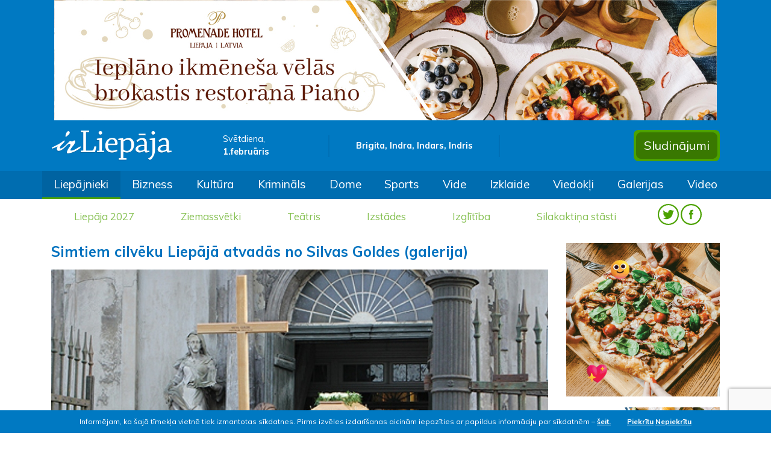

--- FILE ---
content_type: text/html; charset=UTF-8
request_url: https://irliepaja.lv/liepajnieki/simtiem-cilveku-liepaja-atvadas-no-silvas-goldes-galerija/
body_size: 9373
content:
<!doctype html>
<html lang="lv">
	<head>
		<!-- Required meta tags -->
		<meta charset="utf-8">
		<meta name="viewport" content="width=device-width, initial-scale=1, shrink-to-fit=no">
		
		<!-- Bootstrap CSS -->
		<link rel="stylesheet" href="https://stackpath.bootstrapcdn.com/bootstrap/4.3.1/css/bootstrap.min.css" integrity="sha384-ggOyR0iXCbMQv3Xipma34MD+dH/1fQ784/j6cY/iJTQUOhcWr7x9JvoRxT2MZw1T" crossorigin="anonymous">
		<link href="https://fonts.googleapis.com/css?family=Muli:400,600,700,800&display=swap" rel="stylesheet">
		<link href="https://fonts.googleapis.com/css?family=Open+Sans:400,600,700,800&display=swap&subset=cyrillic" rel="stylesheet">
		<link href="https://irliepaja.lv/css/jquery.fancybox.min.css" rel="stylesheet" type="text/css" />
		
		
			<meta property="og:url" content="https://irliepaja.lv/liepajnieki/simtiem-cilveku-liepaja-atvadas-no-silvas-goldes-galerija/" />
			<meta property="og:type" content="article" />
			<meta property="og:title" content="Simtiem cilvēku Liepājā atvadās no Silvas Goldes (galerija)" />
			<meta property="og:description" content="
	Tre&amp;scaron;dien, 8.janvārī, vairāki simti cilvēku Liepājā atvadījās no mūžībā aizgāju&amp;scaron;ās Liepājas domes priek&amp;scaron;sēdētāja vietnieces, kādreizējās izglītības ministres Silvas..." />
			<meta property="fb:app_id" content="1726680547564006" />
				<meta property="og:image" content="https://irliepaja.lv/mda/img/type_articles/29279/080561f5953e21ac21892a32dc4a880e38719e9a_m.jpg" />
				<meta property="og:image:width" content="620" />
				<meta property="og:image:height" content="384" />		
		<title>Simtiem cilvēku Liepājā atvadās no Silvas Goldes (galerija) &raquo; irLiepāja</title>
		
		<link rel="shortcut icon" href="https://irliepaja.lv/favicon/favicon.ico">
		<link rel="icon" sizes="16x16 32x32 64x64" href="https://irliepaja.lv/favicon/favicon.ico">
		<link rel="icon" type="image/png" sizes="196x196" href="https://irliepaja.lv/favicon/favicon-192.png">
		<link rel="icon" type="image/png" sizes="160x160" href="https://irliepaja.lv/favicon/favicon-160.png">
		<link rel="icon" type="image/png" sizes="96x96" href="https://irliepaja.lv/favicon/favicon-96.png">
		<link rel="icon" type="image/png" sizes="64x64" href="https://irliepaja.lv/favicon/favicon-64.png">
		<link rel="icon" type="image/png" sizes="32x32" href="https://irliepaja.lv/favicon/favicon-32.png">
		<link rel="icon" type="image/png" sizes="16x16" href="https://irliepaja.lv/favicon/favicon-16.png">
		<link rel="apple-touch-icon" href="https://irliepaja.lv/favicon/favicon-57.png">
		<link rel="apple-touch-icon" sizes="114x114" href="https://irliepaja.lv/favicon/favicon-114.png">
		<link rel="apple-touch-icon" sizes="72x72" href="https://irliepaja.lv/favicon/favicon-72.png">
		<link rel="apple-touch-icon" sizes="144x144" href="https://irliepaja.lv/favicon/favicon-144.png">
		<link rel="apple-touch-icon" sizes="60x60" href="https://irliepaja.lv/favicon/favicon-60.png">
		<link rel="apple-touch-icon" sizes="120x120" href="https://irliepaja.lv/favicon/favicon-120.png">
		<link rel="apple-touch-icon" sizes="76x76" href="https://irliepaja.lv/favicon/favicon-76.png">
		<link rel="apple-touch-icon" sizes="152x152" href="https://irliepaja.lv/favicon/favicon-152.png">
		<link rel="apple-touch-icon" sizes="180x180" href="https://irliepaja.lv/favicon/favicon-180.png">
		<meta name="msapplication-TileColor" content="https://irliepaja.lv/#FFFFFF">
		<meta name="msapplication-TileImage" content="https://irliepaja.lv/favicon/favicon-144.png">
		<meta name="msapplication-config" content="https://irliepaja.lv/favicon/browserconfig.xml">
		
		<link href="https://irliepaja.lv/css/main.css?v=14" rel="stylesheet" type="text/css">
		
		<meta name="facebook-domain-verification" content="ozdyskw134rw5meds3cgj9lb5j74yw" />

<link href="https://irliepaja.lv/css/jquery.fancybox.min.css" rel="stylesheet" type="text/css" />		<script>var web_url="https://irliepaja.lv/";</script>
		<script data-ad-client="ca-pub-6610164137173044" async src="https://pagead2.googlesyndication.com/pagead/js/adsbygoogle.js"></script>
	</head>
	<body>
		<section>
			<div class="jumbotron jumbotron-fluid p-0 m-0 d-none d-xl-block">
				<div class="container">
					<div class="row">
						<div class="col text-center">
							<a target="_blank" href="https://irliepaja.lv/banner/834d8c869b4b3b41f35e4fefd9034443/">
					<img class="" src="https://irliepaja.lv/mda/img/banner/1672927461.jpg" alt="Piano_brokastis_20230105" />
				</a>						</div>
					</div>
					<div class="row py-3 align-items-center">
						<div class="col-3">
							<a href="https://irliepaja.lv/"><img class="img-fluid header-logo" src="https://irliepaja.lv/img/irLiepaja_logo.svg" alt="irliepaja.lv logo"></a>
						</div>
						<div class="col-2 header-date">
							Svētdiena, </br>
							<span>1.februāris</span>
						</div>
						<div class="col-3 nameday text-center py-2">
							Brigita, Indra, Indars, Indris						</div>
						<div class="col-2">
							<!-- Gismeteo informer START -->
							<link rel="stylesheet" type="text/css" href="https://ost1.gismeteo.lv/assets/flat-ui/legacy/css/informer.min.css">
							<div id="gsInformerID-d1JWSl08a03rio" class="gsInformer" style="width:240px;height:60px">
								<div class="gsIContent">
									<div id="cityLink">
										<a href="https://www.gismeteo.lv/weather-liepaja-4134/" target="_blank" title="Laika ziņas Liepājā">
											<img src="https://ost1.gismeteo.lv/assets/flat-ui/img/gisloader.svg" width="24" height="24" alt="Laika ziņas Liepājā">
										</a>
										</div>
									<div class="gsLinks">
										<table>
											<tr>
												<td>
													<div class="leftCol">
														<a href="https://www.gismeteo.lv/" target="_blank" title="Laika ziņas">
															<img alt="Laika ziņas" src="https://ost1.gismeteo.lv/assets/flat-ui/img/logo-mini2.png" align="middle" border="0" width="11" height="16" />
															<img src="https://ost1.gismeteo.lv/assets/flat-ui/img/informer/gismeteo.svg" border="0" align="middle" style="left: 5px; top:1px">
														</a>
														</div>
														<div class="rightCol">
															<a href="https://www.gismeteo.lv/weather-liepaja-4134/2-weeks/" target="_blank" title="Laika ziņas Liepājā 2 nedēļām">
																<img src="https://ost1.gismeteo.lv/assets/flat-ui/img/informer/forecast-2weeks.lv.svg" border="0" align="middle" style="top:auto" alt="Laika ziņas Liepājā 2 nedēļām">
															</a>
														</div>
													</td>
											</tr>
										</table>
									</div>
								</div>
							</div>
							<script async src="https://www.gismeteo.lv/api/informer/getinformer/?hash=d1JWSl08a03rio"></script>
							<!-- Gismeteo informer END -->
						</div>
						<div class="col-2 header-buttons">
							<div class="float-right p-1">							
								<a href="https://irliepaja.lv/sludinajumi"><button type="button" class="btn btn-header">Sludinājumi</button></a>
							</div>
						</div>
					</div>
				</div>
			</div>
			<nav class="navbar navbar-dark navbar-expand-xl bg-irl1 nav-scroller">
				<a class="navbar-brand d-flex d-xl-none pl-3 py-3" href="https://irliepaja.lv/">
					<img class="img-fluid" src="https://irliepaja.lv/img/irLiepaja_logo.svg">						
				</a>					
				<button class="navbar-toggler mr-3" data-toggle="collapse" data-target=".navbars">
					<span class="navbar-toggler-icon"></span>
				</button>
				<div class="collapse navbar-collapse navbars" id="collapse_target1">
					<div class="d-flex d-xl-none align-items-center menu-head pb-3">
						<div class="col-4">
							Svētdiena, 1.februāris						</div>
						<div class="col-4 text-center">
							Brigita, Indra, Indars, Indris						</div>
						<div class="col-4 text-right">
							<span class="py-2 header-socials">
								<a href="https://twitter.com/irliepaja" target="_blank"><img class="" src="https://irliepaja.lv/img/twitter-w.svg"></a>
								<a href="https://www.facebook.com/IrLiep%C4%81jalv-120507084715028/" target="_blank"><img class="" src="https://irliepaja.lv/img/facebook-w.svg"></a>
							</span>
						</div>
					</div>
					<div class="container">
						<div class="row">
							<ul class="navbar-nav">
								<li class="active nav-item d-none d-xl-block"><a class="nav-link" href="https://irliepaja.lv/liepajnieki/">Liepājnieki</a></li><li class="nav-item d-none d-xl-block"><a class="nav-link" href="https://irliepaja.lv/bizness/">Bizness</a></li><li class="nav-item d-none d-xl-block"><a class="nav-link" href="https://irliepaja.lv/kultura/">Kultūra</a></li><li class="nav-item d-none d-xl-block"><a class="nav-link" href="https://irliepaja.lv/kriminals/">Krimināls</a></li><li class="nav-item d-none d-xl-block"><a class="nav-link" href="https://irliepaja.lv/dome/">Dome</a></li><li class="nav-item d-none d-xl-block"><a class="nav-link" href="https://irliepaja.lv/sports/">Sports</a></li><li class="nav-item d-none d-xl-block"><a class="nav-link" href="https://irliepaja.lv/vide/">Vide</a></li><li class="nav-item d-none d-xl-block"><a class="nav-link" href="https://irliepaja.lv/izklaide/">Izklaide</a></li><li class="nav-item d-none d-xl-block"><a class="nav-link" href="https://irliepaja.lv/viedokli/">Viedokļi</a></li><li class="nav-item d-none d-xl-block"><a class="nav-link" href="https://irliepaja.lv/galerijas/">Galerijas</a></li><li class="nav-item d-none d-xl-block"><a class="nav-link" href="https://irliepaja.lv/video/">Video</a></li>								
							</ul>
						</div>
					</div>
				</div>
			</nav>
			<nav class="navbar navbar-expand-xl bg-light themes">				
				<div class="collapse navbar-collapse navbars" id="collapse_target2">
					<div class="container">
						<ul class="navbar-nav text-center">
							<li class="nav-item d-none d-xl-block"><a class="nav-link" href="https://irliepaja.lv/tema/liepaja-2027/">Liepāja 2027</a></li><li class="nav-item d-none d-xl-block"><a class="nav-link" href="https://irliepaja.lv/tema/ziemassvetki/">Ziemassvētki</a></li><li class="nav-item d-none d-xl-block"><a class="nav-link" href="https://irliepaja.lv/tema/teatris/">Teātris</a></li><li class="nav-item d-none d-xl-block"><a class="nav-link" href="https://irliepaja.lv/tema/izstades/">Izstādes</a></li><li class="nav-item d-none d-xl-block"><a class="nav-link" href="https://irliepaja.lv/tema/izglitiba/">Izglītība</a></li><li class="nav-item d-none d-xl-block"><a class="nav-link" href="https://irliepaja.lv/tema/silakaktina-stasti/">Silakaktiņa stāsti</a></li>							<li class="nav-item d-none d-xl-block">
								<span class="py-2 header-socials">
									<a href="https://twitter.com/irliepaja" target="_blank"><img class="" src="https://irliepaja.lv/img/TWITTER_hederis.svg"></a>
									<a href="https://www.facebook.com/IrLiep%C4%81jalv-120507084715028/" target="_blank"><img class="" src="https://irliepaja.lv/img/FACEBOOK_hederis.svg"></a>
								</span>
							</li>
							<li class="nav-item dropdown d-block d-xl-none">
								<a class="nav-link dropdown-toggle" href="#" id="dropdown1" data-toggle="collapse" data-target="#dd1" aria-haspopup="true" aria-expanded="false">Izvēlnes</a>
								<div class="dropdown-menu lvl1 collapse position-relative p-0 show " aria-labelledby="dropdown1" id="dd1">
									<a class="active dropdown-item" href="https://irliepaja.lv/liepajnieki/">Liepājnieki</a><a class="dropdown-item" href="https://irliepaja.lv/bizness/">Bizness</a><a class="dropdown-item" href="https://irliepaja.lv/kultura/">Kultūra</a><a class="dropdown-item" href="https://irliepaja.lv/kriminals/">Krimināls</a><a class="dropdown-item" href="https://irliepaja.lv/dome/">Dome</a><a class="dropdown-item" href="https://irliepaja.lv/sports/">Sports</a><a class="dropdown-item" href="https://irliepaja.lv/vide/">Vide</a><a class="dropdown-item" href="https://irliepaja.lv/izklaide/">Izklaide</a><a class="dropdown-item" href="https://irliepaja.lv/viedokli/">Viedokļi</a><a class="dropdown-item" href="https://irliepaja.lv/galerijas/">Galerijas</a><a class="dropdown-item" href="https://irliepaja.lv/video/">Video</a>									
								</div>
							</li>
							<li class="nav-item dropdown d-block d-xl-none">
								<a class="nav-link dropdown-toggle" href="#" id="dropdown2" data-toggle="collapse" data-target="#dd2" aria-haspopup="true" aria-expanded="false">Sludinājumi</a>
								<div class="dropdown-menu lvl1 collapse position-relative p-0  " aria-labelledby="dropdown2" id="dd2">
									<a class="dropdown-item" href="https://irliepaja.lv/sludinajumi/">Visi sludinājumi</a>
									<a class="dropdown-item " href="https://irliepaja.lv/sludinajumi/pakalpojumi/">Pakalpojumi </a><a class="dropdown-item " href="https://irliepaja.lv/sludinajumi/izire-iznoma/">Izīrē, iznomā </a><a class="dropdown-item " href="https://irliepaja.lv/sludinajumi/velas-iret-nomat/">Vēlas īrēt, nomāt </a>
					<a href="#" class="dropdown-item nav-link dropdown-toggle" id="dropdown03" data-toggle="collapse" data-target="#dd03" aria-haspopup="true" aria-expanded="false">Pārdod </a>					
					<div class="dropdown-menu lvl2 collapse position-relative p-0" aria-labelledby="dropdown03" id="dd03"><a class="dropdown-item " href="https://irliepaja.lv/sludinajumi/-celtniecibai-remontam/">celtniecībai, remontam </a><a class="dropdown-item " href="https://irliepaja.lv/sludinajumi/-majai-darzam/">mājai, dārzam </a><a class="dropdown-item " href="https://irliepaja.lv/sludinajumi/-nekustamais-ipasums/">nekustamais īpašums </a><a class="dropdown-item " href="https://irliepaja.lv/sludinajumi/-auto/">transports un piederumi </a><a class="dropdown-item " href="https://irliepaja.lv/sludinajumi/-datori-foto-un-biroja-tehnika/">datori, foto un biroja tehnika </a><a class="dropdown-item " href="https://irliepaja.lv/sludinajumi/-audio-video-sadzives-tehnika/">audio, video, sadzīves tehnika </a><a class="dropdown-item " href="https://irliepaja.lv/sludinajumi/-mobilie-telefoni-un-piederumi/">mobilie telefoni un piederumi </a><a class="dropdown-item " href="https://irliepaja.lv/sludinajumi/-apgerbi-apavi/">apģērbi, apavi </a><a class="dropdown-item " href="https://irliepaja.lv/sludinajumi/-kurinamais/">kurināmais </a><a class="dropdown-item " href="https://irliepaja.lv/sludinajumi/-dazadi/">dažādi </a>
					</div>
					<a href="#" class="dropdown-item nav-link dropdown-toggle" id="dropdown04" data-toggle="collapse" data-target="#dd04" aria-haspopup="true" aria-expanded="false">Pērk </a>					
					<div class="dropdown-menu lvl2 collapse position-relative p-0" aria-labelledby="dropdown04" id="dd04"><a class="dropdown-item " href="https://irliepaja.lv/sludinajumi/celtniecibai-remontam/">celtniecībai, remontam </a><a class="dropdown-item " href="https://irliepaja.lv/sludinajumi/majai-darzam/">mājai, dārzam </a><a class="dropdown-item " href="https://irliepaja.lv/sludinajumi/nekustamais-ipasums/">nekustamais īpašums </a><a class="dropdown-item " href="https://irliepaja.lv/sludinajumi/transports-un-piederumi/">transports un piederumi </a><a class="dropdown-item " href="https://irliepaja.lv/sludinajumi/datori-foto-un-biroja-tehnika/">datori, foto un biroja tehnika </a><a class="dropdown-item " href="https://irliepaja.lv/sludinajumi/audio-video-sadzives-tehnika/">audio, video, sadzīves tehnika </a><a class="dropdown-item " href="https://irliepaja.lv/sludinajumi/mobilie-telefoni-un-piederumi/">mobilie telefoni un piederumi </a>
					</div><a class="dropdown-item " href="https://irliepaja.lv/sludinajumi/citi/">Citi </a><a class="dropdown-item " href="https://irliepaja.lv/sludinajumi/edinasana/">Ēdināšana </a><a class="dropdown-item " href="https://irliepaja.lv/sludinajumi/naktsmitnes/">Naktsmītnes </a><a class="dropdown-item " href="https://irliepaja.lv/sludinajumi/transporta-pakalpojumi/">Transporta pakalpojumi </a><a class="dropdown-item " href="https://irliepaja.lv/sludinajumi/skaistumkopsana/">Veselība, skaistumkopšana </a><a class="dropdown-item " href="https://irliepaja.lv/sludinajumi/atputa-izklaide/">Atpūta, izklaide </a><a class="dropdown-item " href="https://irliepaja.lv/sludinajumi/izglitiba-kursi/">Izglītība, kursi </a><a class="dropdown-item " href="https://irliepaja.lv/sludinajumi/majdzivnieki/">Mājdzīvnieki </a><a class="dropdown-item " href="https://irliepaja.lv/sludinajumi/mekle-darbu/">Meklē darbu </a><a class="dropdown-item " href="https://irliepaja.lv/sludinajumi/mekle-darbinieku/">Meklē darbinieku </a>
					<a href="#" class="dropdown-item nav-link dropdown-toggle" id="dropdown015" data-toggle="collapse" data-target="#dd015" aria-haspopup="true" aria-expanded="false">Remonts </a>					
					<div class="dropdown-menu lvl2 collapse position-relative p-0" aria-labelledby="dropdown015" id="dd015"><a class="dropdown-item " href="https://irliepaja.lv/sludinajumi/transports/">transports </a><a class="dropdown-item " href="https://irliepaja.lv/sludinajumi/datori-foto-un-biroja-tehnika-1/">datori, foto un biroja tehnika </a><a class="dropdown-item " href="https://irliepaja.lv/sludinajumi/audio-video-sadzives-tehnika-1/">audio, video, sadzīves tehnika </a><a class="dropdown-item " href="https://irliepaja.lv/sludinajumi/mobilie-telefoni/">mobilie telefoni </a><a class="dropdown-item " href="https://irliepaja.lv/sludinajumi/dzivokli/">dzīvokļi </a>
					</div><a class="dropdown-item " href="https://irliepaja.lv/sludinajumi/pazaudets-atrasts/">Pazaudēts/atrasts </a><a class="dropdown-item " href="https://irliepaja.lv/sludinajumi/iepazisanas/">Iepazīšanās </a><a class="dropdown-item " href="https://irliepaja.lv/sludinajumi/dazadi/">Dažādi </a>								</div>
							</li>
							<li class="nav-item dropdown d-block d-xl-none">
								<a class="nav-link dropdown-toggle" href="#" id="dropdown3" data-toggle="collapse" data-target="#dd3" aria-haspopup="true" aria-expanded="false">Tēmas</a>
								<div class="dropdown-menu lvl1 collapse position-relative p-0" aria-labelledby="dropdown3" id="dd3">
								  <a class="dropdown-item" href="https://irliepaja.lv/tema/liepaja-2027/">Liepāja 2027</a><a class="dropdown-item" href="https://irliepaja.lv/tema/ziemassvetki/">Ziemassvētki</a><a class="dropdown-item" href="https://irliepaja.lv/tema/teatris/">Teātris</a><a class="dropdown-item" href="https://irliepaja.lv/tema/izstades/">Izstādes</a><a class="dropdown-item" href="https://irliepaja.lv/tema/izglitiba/">Izglītība</a><a class="dropdown-item" href="https://irliepaja.lv/tema/silakaktina-stasti/">Silakaktiņa stāsti</a>								</div>
							</li>
						</ul>
					</div>
				</div>
			</nav>
		</section>
				
		
			<section>
				<div class="container">
					<div class="row mt-3">
					</div>
				</div>
			</section>
			<div id="cookie-bar">
				<div class="container">
					<p>
						Informējam, ka šajā tīmekļa vietnē tiek izmantotas sīkdatnes. Pirms izvēles izdarīšanas aicinām iepazīties ar papildus informāciju par sīkdatnēm – <a class="mr-4" href="https://irliepaja.lv/sikdatnu-izmantosana-timekla-vietne">šeit.</a>
						<a class="but" href="javascript:;" id="accept-cookie">Piekrītu</a> 
						<a class="but" href="https://irliepaja.lv/sikdatnes/" id="deny-cookie">Nepiekrītu</a>
					</p>
				</div>
			</div>
					
		<section>
			<div class="container article">
				<div class="row">
					<div class="col-12 col-xl-9">
						<div class="row">
							<div class="col-12 article-title pb-3">
								<h1 class="pb-2">Simtiem cilvēku Liepājā atvadās no Silvas Goldes (galerija)</h1>
								<figure><img class="img-fluid" src="https://irliepaja.lv/mda/img/type_articles/29279/080561f5953e21ac21892a32dc4a880e38719e9a_m.jpg" alt="Simtiem cilvēku Liepājā atvadās no Silvas Goldes (galerija)"><figcaption class="author p-2">Modris Helds</figcaption></figure>							</div>
						</div>
						<div class="row">
							<div class="col-12 col-xl-8">
								<div class="row">
									
									<div class="col-12 col-md-7 pt-2">
										Datums: <span class="article-date">8.01.2014</span>
									</div>
									<div class="col-12 col-md-5 text-right socials pt-1 float-right">
										Dalies ar šo ziņu: <a id="draugiem" href="javascript:;" onclick="dr_say('Simtiem cilvēku Liepājā atvadās no Silvas Goldes (galerija) &raquo; irLiepāja', 'https://irliepaja.lv/lv/liepajnieki/simtiem-cilveku-liepaja-atvadas-no-silvas-goldes-galerija/', 'irLiepāja')"><img src="https://irliepaja.lv/img/DR-ico.svg"></img></a> <a id="twitter" href="http://twitter.com/intent/tweet?url=https://irliepaja.lv/lv/liepajnieki/simtiem-cilveku-liepaja-atvadas-no-silvas-goldes-galerija/&text=Simtiem cilvēku Liepājā atvadās no Silvas Goldes (galerija)" rel="external"><img src="https://irliepaja.lv/img/TW-ico.svg"></img></a> <a id="facebook" href="http://www.facebook.com/sharer.php?u=https://irliepaja.lv/lv/liepajnieki/simtiem-cilveku-liepaja-atvadas-no-silvas-goldes-galerija/" rel="external"><img src="https://irliepaja.lv/img/FB-ico.svg"></img></a> 
									</div>
										<div class="col-12 article-tags pt-2">
											Birkas: <a href="https://irliepaja.lv/birka/silva-golde"><span>Silva Golde</span></a>, <a href="https://irliepaja.lv/birka/dome"><span>Dome</span></a>, <a href="https://irliepaja.lv/birka/beres"><span>bēres</span></a>, <a href="https://irliepaja.lv/birka/svtrisvienibas-katedrale"><span>Sv.Trīsvienības katedrāle</span></a></div>
								</div>
								<div class="row pt-3 mb-3">
									<div class="col-12 article-text"><p>
	Tre&scaron;dien, 8.janvārī, vairāki simti cilvēku Liepājā atvadījās no mūžībā aizgāju&scaron;ās Liepājas domes priek&scaron;sēdētāja vietnieces, kādreizējās izglītības ministres Silvas Goldes.</p><p>
	Atvadī&scaron;anās no Goldes notika Liepājas Svētās Trīsvienības katedrālē, no kurienes Golde tiks izvadīta pēdējā gaitā uz Iļģu kapiem Grobiņā. Katedrāle bija cilvēku pārpildīta.</p>
<p>
	Atvadīties bija ieradu&scaron;ies Liepājas kultūras, mākslas, izglītības iestāžu vadītāji un pārstāvji, mākslinieki, literāti, kultūras darbinieki, Liepājas domes deputāti, kādreizējie Tautas partijas ministri un Saeimas deputāti.<br />
	<br />
	Jau vēstīts, ka Golde nomira 2013.gada 31.decembrī pēc smagas slimības.<br />
	Golde dzimusi 1955.gada 4.augustā.<br />
	<br />
	Viņa 1973.gadā beigusi mācības Grobiņas vidusskolā, 1977.gadā absolvējusi Liepājas Pedagoģiskā institūta Pamatskolas pedagoģijas un metodikas fakultāti.<br />
	<br />
	Pirmo reizi par Liepājas domes deputāti viņa ievēlēta 2005.gada martā no Tautas partijas saraksta. Atkārtoti Golde tika ievēlēta arī 2009. un 2013.gadā notiku&scaron;ajās pa&scaron;valdību vēlē&scaron;anās, saglabājot Liepājas domes priek&scaron;sēdētāja vietnieces amatu.<br />
	<br />
	Golde bijusi ievēlēta 7. un 8.Saeimā, kā arī bijusi izglītības un zinātnes ministre. Pirms tam viņa strādājusi Liepājas rajona Izglītības nodaļā, bijusi arī Liepājas rajona Skolu valdes priek&scaron;sēdētāja.<br />
	<br />
	Pagāju&scaron;ā gada vēlē&scaron;anās viņa domē ievēlēta no Liepājas partijas saraksta.</p>									</div>
								</div>
								
																
								
		<script async src="https://pagead2.googlesyndication.com/pagead/js/adsbygoogle.js"></script>
		<!-- Zem raksta -->
		<ins class="adsbygoogle"
			 style="display:block"
			 data-ad-client="ca-pub-6610164137173044"
			 data-ad-slot="3270215921"
			 data-ad-format="auto"
			 data-full-width-responsive="true"></ins><br>
		<script>
			 (adsbygoogle = window.adsbygoogle || []).push({});
		</script>								
																								

							</div>
							<div class="col-12 col-xl-4">
								<div class="row">
									<div class="col-12 d-none d-xl-block">
												<div class="row more-articles-title pb-0">
			<div class="col-12">
				<h1 class="pb-2">Jaunākie raksti</h1>
			</div>
		</div>
		<div class="row bottom-news-row pb-3">			
			
					<article class="col-12 bottom-news pb-3">
						<a href="https://irliepaja.lv/izklaide/februari-pegaza-pagalms-piedava-plasu-sajutu-palet/"><img class="img-fluid float-left" src="https://irliepaja.lv/mda/img/type_articles/60455/1769795108_xs.jpg"/><div class="d-block pl-2">Februārī “Pegaza Pagalms” piedāvā plašu sajūtu paleti
								</div>
						</a>
					</article>
					<article class="col-12 bottom-news pb-3">
						<a href="https://irliepaja.lv/dome/apstiprinats-lokalplanojums-grizupes-ielas-3-ipasu/"><img class="img-fluid float-left" src="https://irliepaja.lv/mda/img/type_articles/60454/1769794840_xs.jpg"/><div class="d-block pl-2">Apstiprināts lokālplānojums Grīzupes ielas 3 īpašumam
								</div>
						</a>
					</article>
					<article class="col-12 bottom-news pb-3">
						<a href="https://irliepaja.lv/sports/liepaja-uznems-pasaules-cempionata-kvalifikacijas-/"><img class="img-fluid float-left" src="https://irliepaja.lv/mda/img/type_articles/60453/1769794609_xs.jpg"/><div class="d-block pl-2">Liepāja uzņems pasaules čempionāta kvalifikācijas turnīrus
								</div>
						</a>
					</article>
					<article class="col-12 bottom-news pb-3">
						<a href="https://irliepaja.lv/liepajnieki/kvalitativas-riepas-dross-ieguldijums-kas-atmaksaj/"><img class="img-fluid float-left" src="https://irliepaja.lv/mda/img/type_articles/60452/1769794185_xs.jpg"/><div class="d-block pl-2">Kvalitatīvas riepas – drošs ieguldījums, kas atmaksājas
								</div>
						</a>
					</article>
					<article class="col-12 bottom-news pb-3">
						<a href="https://irliepaja.lv/kriminals/neuzmanibas-del-izraisita-tris-spekratu-avarija/"><img class="img-fluid float-left" src="https://irliepaja.lv/mda/img/type_articles/60451/1769712017_xs.jpg"/><div class="d-block pl-2">Neuzmanības dēļ izraisīta trīs spēkratu avārija
								</div>
						</a>
					</article>
					<article class="col-12 bottom-news pb-3">
						<a href="https://irliepaja.lv/dome/apspriesanai-nodoti-divi-saistoso-noteikumu-grozij/"><img class="img-fluid float-left" src="https://irliepaja.lv/mda/img/type_articles/60450/1769711649_xs.jpg"/><div class="d-block pl-2">Apspriešanai nodoti divi saistošo noteikumu grozījumi par pašvaldības atbalstu sociālajā jomā<a href="https://irliepaja.lv/dome/apspriesanai-nodoti-divi-saistoso-noteikumu-grozij/#komentari"><span class="comment-count"> (6)</span></a>
								</div>
						</a>
					</article>
					<article class="col-12 bottom-news pb-3">
						<a href="https://irliepaja.lv/dome/apstiprina-liepajas-karostas-muzikas-skolas-direkt/"><img class="img-fluid float-left" src="https://irliepaja.lv/mda/img/type_articles/60449/1769711019_xs.jpg"/><div class="d-block pl-2">Apstiprina Liepājas Karostas mūzikas skolas direktora pienākumu izpildītāju
								</div>
						</a>
					</article>
					<article class="col-12 bottom-news pb-3">
						<a href="https://irliepaja.lv/sports/sacensibas-polija-liepajas-cikstoniem-zelts-un-bro/"><img class="img-fluid float-left" src="https://irliepaja.lv/mda/img/type_articles/60448/1769710784_xs.jpg"/><div class="d-block pl-2">Sacensībās Polijā Liepājas cīkstoņiem zelts un bronza
								</div>
						</a>
					</article>
					<article class="col-12 bottom-news pb-3">
						<a href="https://irliepaja.lv/sports/laurai-strautmanei-u18-lc-peldesana-zelts-200m-bra/"><img class="img-fluid float-left" src="https://irliepaja.lv/mda/img/type_articles/60447/1769710578_xs.jpg"/><div class="d-block pl-2">  Laurai Strautmanei U18 LČ peldēšanā zelts 200m brasā
								</div>
						</a>
					</article>
					<article class="col-12 bottom-news pb-3">
						<a href="https://irliepaja.lv/liepajnieki/slimnica-mainits-pacientu-apmeklejumu-un-garderobe/"><img class="img-fluid float-left" src="https://irliepaja.lv/mda/img/type_articles/60446/1769704311_xs.jpg"/><div class="d-block pl-2">Slimnīcā mainīts pacientu apmeklējumu un garderobes darba laiks
								</div>
						</a>
					</article>		</div>
				<div class="row related-articles-title pb-0">
				<div class="col-12">
					<h1 class="pb-2">Saistītie raksti</h1>
				</div>
			</div>
			<div class="row static-news-row pb-3">
				
					<article class="col-12 static-news pb-3">
						<a href="https://irliepaja.lv/liepajnieki/liela-dzintara-bus-jurgelaisa-un-goldes-varda-nosauktas-zales/"><img class="img-fluid float-left" src="https://irliepaja.lv/mda/img/type_articles/32722/72e62a2ac865c6f7ce226f8e351ad8410aacc9cb_xs.jpg"/><div class="d-block pl-2">&quot;Lielā dzintarā&quot; būs Jurgelaiša un Goldes vārdā nosauktas zāles
								</div>
						</a>
					</article>
					<article class="col-12 static-news pb-3">
						<a href="https://irliepaja.lv/liepajnieki/ari-muziki-atbalsta-jurgelaisa-un-goldes-vardu-iemuzinasanu/"><img class="img-fluid float-left" src="https://irliepaja.lv/mda/img/type_articles/30112/863f4e282eebb6c9c7135121e7b5f394aed5e4f2_xs.jpg"/><div class="d-block pl-2">Arī mūziķi atbalsta Jurgelaiša un Goldes vārdu iemūžināšanu
								</div>
						</a>
					</article>
					<article class="col-12 static-news pb-3">
						<a href="https://irliepaja.lv/dome/rosina-veidot-pieminas-vietu-silvai-goldei/"><img class="img-fluid float-left" src="https://irliepaja.lv/mda/img/type_articles/12273/4a6b2de6ae67551a1cdac8346f8bfdee58471214_xs.jpg"/><div class="d-block pl-2">Rosina veidot piemiņas vietu Silvai Goldei
								</div>
						</a>
					</article>
					<article class="col-12 static-news pb-3">
						<a href="https://irliepaja.lv/dome/apspriesanai-nodoti-divi-saistoso-noteikumu-grozij/"><img class="img-fluid float-left" src="https://irliepaja.lv/mda/img/type_articles/60450/1769711649_xs.jpg"/><div class="d-block pl-2">Apspriešanai nodoti divi saistošo noteikumu grozījumi par pašvaldības atbalstu sociālajā jomā<a href="https://irliepaja.lv/dome/apspriesanai-nodoti-divi-saistoso-noteikumu-grozij/#komentari"><span class="comment-count"> (6)</span></a>
								</div>
						</a>
					</article>
					<article class="col-12 static-news pb-3">
						<a href="https://irliepaja.lv/dome/liepajas-domes-sedes-darba-kartiba-29-janvari/"><img class="img-fluid float-left" src="https://irliepaja.lv/mda/img/type_articles/60440/1769621360_xs.jpg"/><div class="d-block pl-2">Liepājas domes sēdes darba kārtība 29. janvārī
								</div>
						</a>
					</article>
					<article class="col-12 static-news pb-3">
						<a href="https://irliepaja.lv/dome/liepajas-pasvaldibas-notikumu-plans-laika-no-26-ja/"><img class="img-fluid float-left" src="https://irliepaja.lv/mda/img/type_articles/60428/1769448897_xs.jpg"/><div class="d-block pl-2">Liepājas pašvaldības notikumu plāns laikā no 26. janvāra līdz 1. februārim
								</div>
						</a>
					</article>
					<article class="col-12 static-news pb-3">
						<a href="https://irliepaja.lv/sports/atvadisanas-no-legendara-vartsarga-vasilonoka-noti/"><img class="img-fluid float-left" src="https://irliepaja.lv/mda/img/type_articles/53402/1683110508_xs.jpg"/><div class="d-block pl-2">Atvadīšanās no leģendārā vārtsarga Vasiļonoka notiks sestdien
								</div>
						</a>
					</article>
					<article class="col-12 static-news pb-3">
						<a href="https://irliepaja.lv/liepajnieki/liepajas-muzejs-aicina-uz-lekciju-par-dzives-nosle/"><img class="img-fluid float-left" src="https://irliepaja.lv/mda/img/type_articles/51703/1670570269_xs.jpg"/><div class="d-block pl-2">Liepājas muzejs aicina uz lekciju par dzīves noslēguma rituāliem
								</div>
						</a>
					</article>
					<article class="col-12 static-news pb-3">
						<a href="https://irliepaja.lv/liepajnieki/beru-ceremonijas-kaplicas-notikt-nedrikstes/"><img class="img-fluid float-left" src="https://irliepaja.lv/mda/img/type_articles/43000/1607002760_xs.jpg"/><div class="d-block pl-2">Bēru ceremonijas kapličās notikt nedrīkstēs
								</div>
						</a>
					</article>
					<article class="col-12 static-news pb-3">
						<a href="https://irliepaja.lv/kultura/svetku-muzika-pilsetai-un-dievnamam-ceturtais-konc/"><img class="img-fluid float-left" src="https://irliepaja.lv/mda/img/type_articles/59647/1752769891_xs.jpg"/><div class="d-block pl-2">Svētku mūzika pilsētai un dievnamam. Ceturtais koncerts 
								</div>
						</a>
					</article>
					<article class="col-12 static-news pb-3">
						<a href="https://irliepaja.lv/kultura/baznicu-nakti-koncerts-isfilmas-un-ergelmuzika-sve/"><img class="img-fluid float-left" src="https://irliepaja.lv/mda/img/type_articles/59320/1747135302_xs.jpg"/><div class="d-block pl-2">Baznīcu naktī – koncerts, īsfilmas un ērģeļmūzika Svētās Trīsvienības katedrālē<a href="https://irliepaja.lv/kultura/baznicu-nakti-koncerts-isfilmas-un-ergelmuzika-sve/#komentari"><span class="comment-count"> (3)</span></a>
								</div>
						</a>
					</article>
					<article class="col-12 static-news pb-3">
						<a href="https://irliepaja.lv/kultura/liepajas-sv-trisvienibas-katedrale-izskanes-esenva/"><img class="img-fluid float-left" src="https://irliepaja.lv/mda/img/type_articles/58663/1736845260_xs.jpg"/><div class="d-block pl-2">Liepājas Sv. Trīsvienības katedrālē izskanēs Ešenvalda, Lūsēna un Kontauta jaundarbi
								</div>
						</a>
					</article>			</div>
												</div>
								</div>
							</div>
						</div>
					</div>
					<div class="col-12 col-md-6 d-xl-none">
								<div class="row more-articles-title pb-0">
			<div class="col-12">
				<h1 class="pb-2">Jaunākie raksti</h1>
			</div>
		</div>
		<div class="row bottom-news-row pb-3">			
			
					<article class="col-12 bottom-news pb-3">
						<a href="https://irliepaja.lv/izklaide/februari-pegaza-pagalms-piedava-plasu-sajutu-palet/"><img class="img-fluid float-left" src="https://irliepaja.lv/mda/img/type_articles/60455/1769795108_xs.jpg"/><div class="d-block pl-2">Februārī “Pegaza Pagalms” piedāvā plašu sajūtu paleti
								</div>
						</a>
					</article>
					<article class="col-12 bottom-news pb-3">
						<a href="https://irliepaja.lv/dome/apstiprinats-lokalplanojums-grizupes-ielas-3-ipasu/"><img class="img-fluid float-left" src="https://irliepaja.lv/mda/img/type_articles/60454/1769794840_xs.jpg"/><div class="d-block pl-2">Apstiprināts lokālplānojums Grīzupes ielas 3 īpašumam
								</div>
						</a>
					</article>
					<article class="col-12 bottom-news pb-3">
						<a href="https://irliepaja.lv/sports/liepaja-uznems-pasaules-cempionata-kvalifikacijas-/"><img class="img-fluid float-left" src="https://irliepaja.lv/mda/img/type_articles/60453/1769794609_xs.jpg"/><div class="d-block pl-2">Liepāja uzņems pasaules čempionāta kvalifikācijas turnīrus
								</div>
						</a>
					</article>
					<article class="col-12 bottom-news pb-3">
						<a href="https://irliepaja.lv/liepajnieki/kvalitativas-riepas-dross-ieguldijums-kas-atmaksaj/"><img class="img-fluid float-left" src="https://irliepaja.lv/mda/img/type_articles/60452/1769794185_xs.jpg"/><div class="d-block pl-2">Kvalitatīvas riepas – drošs ieguldījums, kas atmaksājas
								</div>
						</a>
					</article>
					<article class="col-12 bottom-news pb-3">
						<a href="https://irliepaja.lv/kriminals/neuzmanibas-del-izraisita-tris-spekratu-avarija/"><img class="img-fluid float-left" src="https://irliepaja.lv/mda/img/type_articles/60451/1769712017_xs.jpg"/><div class="d-block pl-2">Neuzmanības dēļ izraisīta trīs spēkratu avārija
								</div>
						</a>
					</article>
					<article class="col-12 bottom-news pb-3">
						<a href="https://irliepaja.lv/dome/apspriesanai-nodoti-divi-saistoso-noteikumu-grozij/"><img class="img-fluid float-left" src="https://irliepaja.lv/mda/img/type_articles/60450/1769711649_xs.jpg"/><div class="d-block pl-2">Apspriešanai nodoti divi saistošo noteikumu grozījumi par pašvaldības atbalstu sociālajā jomā<a href="https://irliepaja.lv/dome/apspriesanai-nodoti-divi-saistoso-noteikumu-grozij/#komentari"><span class="comment-count"> (6)</span></a>
								</div>
						</a>
					</article>
					<article class="col-12 bottom-news pb-3">
						<a href="https://irliepaja.lv/dome/apstiprina-liepajas-karostas-muzikas-skolas-direkt/"><img class="img-fluid float-left" src="https://irliepaja.lv/mda/img/type_articles/60449/1769711019_xs.jpg"/><div class="d-block pl-2">Apstiprina Liepājas Karostas mūzikas skolas direktora pienākumu izpildītāju
								</div>
						</a>
					</article>
					<article class="col-12 bottom-news pb-3">
						<a href="https://irliepaja.lv/sports/sacensibas-polija-liepajas-cikstoniem-zelts-un-bro/"><img class="img-fluid float-left" src="https://irliepaja.lv/mda/img/type_articles/60448/1769710784_xs.jpg"/><div class="d-block pl-2">Sacensībās Polijā Liepājas cīkstoņiem zelts un bronza
								</div>
						</a>
					</article>
					<article class="col-12 bottom-news pb-3">
						<a href="https://irliepaja.lv/sports/laurai-strautmanei-u18-lc-peldesana-zelts-200m-bra/"><img class="img-fluid float-left" src="https://irliepaja.lv/mda/img/type_articles/60447/1769710578_xs.jpg"/><div class="d-block pl-2">  Laurai Strautmanei U18 LČ peldēšanā zelts 200m brasā
								</div>
						</a>
					</article>
					<article class="col-12 bottom-news pb-3">
						<a href="https://irliepaja.lv/liepajnieki/slimnica-mainits-pacientu-apmeklejumu-un-garderobe/"><img class="img-fluid float-left" src="https://irliepaja.lv/mda/img/type_articles/60446/1769704311_xs.jpg"/><div class="d-block pl-2">Slimnīcā mainīts pacientu apmeklējumu un garderobes darba laiks
								</div>
						</a>
					</article>		</div>
				<div class="row related-articles-title pb-0">
				<div class="col-12">
					<h1 class="pb-2">Saistītie raksti</h1>
				</div>
			</div>
			<div class="row static-news-row pb-3">
				
					<article class="col-12 static-news pb-3">
						<a href="https://irliepaja.lv/liepajnieki/liela-dzintara-bus-jurgelaisa-un-goldes-varda-nosauktas-zales/"><img class="img-fluid float-left" src="https://irliepaja.lv/mda/img/type_articles/32722/72e62a2ac865c6f7ce226f8e351ad8410aacc9cb_xs.jpg"/><div class="d-block pl-2">&quot;Lielā dzintarā&quot; būs Jurgelaiša un Goldes vārdā nosauktas zāles
								</div>
						</a>
					</article>
					<article class="col-12 static-news pb-3">
						<a href="https://irliepaja.lv/liepajnieki/ari-muziki-atbalsta-jurgelaisa-un-goldes-vardu-iemuzinasanu/"><img class="img-fluid float-left" src="https://irliepaja.lv/mda/img/type_articles/30112/863f4e282eebb6c9c7135121e7b5f394aed5e4f2_xs.jpg"/><div class="d-block pl-2">Arī mūziķi atbalsta Jurgelaiša un Goldes vārdu iemūžināšanu
								</div>
						</a>
					</article>
					<article class="col-12 static-news pb-3">
						<a href="https://irliepaja.lv/dome/rosina-veidot-pieminas-vietu-silvai-goldei/"><img class="img-fluid float-left" src="https://irliepaja.lv/mda/img/type_articles/12273/4a6b2de6ae67551a1cdac8346f8bfdee58471214_xs.jpg"/><div class="d-block pl-2">Rosina veidot piemiņas vietu Silvai Goldei
								</div>
						</a>
					</article>
					<article class="col-12 static-news pb-3">
						<a href="https://irliepaja.lv/dome/apspriesanai-nodoti-divi-saistoso-noteikumu-grozij/"><img class="img-fluid float-left" src="https://irliepaja.lv/mda/img/type_articles/60450/1769711649_xs.jpg"/><div class="d-block pl-2">Apspriešanai nodoti divi saistošo noteikumu grozījumi par pašvaldības atbalstu sociālajā jomā<a href="https://irliepaja.lv/dome/apspriesanai-nodoti-divi-saistoso-noteikumu-grozij/#komentari"><span class="comment-count"> (6)</span></a>
								</div>
						</a>
					</article>
					<article class="col-12 static-news pb-3">
						<a href="https://irliepaja.lv/dome/liepajas-domes-sedes-darba-kartiba-29-janvari/"><img class="img-fluid float-left" src="https://irliepaja.lv/mda/img/type_articles/60440/1769621360_xs.jpg"/><div class="d-block pl-2">Liepājas domes sēdes darba kārtība 29. janvārī
								</div>
						</a>
					</article>
					<article class="col-12 static-news pb-3">
						<a href="https://irliepaja.lv/dome/liepajas-pasvaldibas-notikumu-plans-laika-no-26-ja/"><img class="img-fluid float-left" src="https://irliepaja.lv/mda/img/type_articles/60428/1769448897_xs.jpg"/><div class="d-block pl-2">Liepājas pašvaldības notikumu plāns laikā no 26. janvāra līdz 1. februārim
								</div>
						</a>
					</article>
					<article class="col-12 static-news pb-3">
						<a href="https://irliepaja.lv/sports/atvadisanas-no-legendara-vartsarga-vasilonoka-noti/"><img class="img-fluid float-left" src="https://irliepaja.lv/mda/img/type_articles/53402/1683110508_xs.jpg"/><div class="d-block pl-2">Atvadīšanās no leģendārā vārtsarga Vasiļonoka notiks sestdien
								</div>
						</a>
					</article>
					<article class="col-12 static-news pb-3">
						<a href="https://irliepaja.lv/liepajnieki/liepajas-muzejs-aicina-uz-lekciju-par-dzives-nosle/"><img class="img-fluid float-left" src="https://irliepaja.lv/mda/img/type_articles/51703/1670570269_xs.jpg"/><div class="d-block pl-2">Liepājas muzejs aicina uz lekciju par dzīves noslēguma rituāliem
								</div>
						</a>
					</article>
					<article class="col-12 static-news pb-3">
						<a href="https://irliepaja.lv/liepajnieki/beru-ceremonijas-kaplicas-notikt-nedrikstes/"><img class="img-fluid float-left" src="https://irliepaja.lv/mda/img/type_articles/43000/1607002760_xs.jpg"/><div class="d-block pl-2">Bēru ceremonijas kapličās notikt nedrīkstēs
								</div>
						</a>
					</article>
					<article class="col-12 static-news pb-3">
						<a href="https://irliepaja.lv/kultura/svetku-muzika-pilsetai-un-dievnamam-ceturtais-konc/"><img class="img-fluid float-left" src="https://irliepaja.lv/mda/img/type_articles/59647/1752769891_xs.jpg"/><div class="d-block pl-2">Svētku mūzika pilsētai un dievnamam. Ceturtais koncerts 
								</div>
						</a>
					</article>
					<article class="col-12 static-news pb-3">
						<a href="https://irliepaja.lv/kultura/baznicu-nakti-koncerts-isfilmas-un-ergelmuzika-sve/"><img class="img-fluid float-left" src="https://irliepaja.lv/mda/img/type_articles/59320/1747135302_xs.jpg"/><div class="d-block pl-2">Baznīcu naktī – koncerts, īsfilmas un ērģeļmūzika Svētās Trīsvienības katedrālē<a href="https://irliepaja.lv/kultura/baznicu-nakti-koncerts-isfilmas-un-ergelmuzika-sve/#komentari"><span class="comment-count"> (3)</span></a>
								</div>
						</a>
					</article>
					<article class="col-12 static-news pb-3">
						<a href="https://irliepaja.lv/kultura/liepajas-sv-trisvienibas-katedrale-izskanes-esenva/"><img class="img-fluid float-left" src="https://irliepaja.lv/mda/img/type_articles/58663/1736845260_xs.jpg"/><div class="d-block pl-2">Liepājas Sv. Trīsvienības katedrālē izskanēs Ešenvalda, Lūsēna un Kontauta jaundarbi
								</div>
						</a>
					</article>			</div>
								</div>
					<div class="col-12 col-md-6 col-xl-3 right-side">
						<a target="_blank" href="https://irliepaja.lv/banner/5640dd8c2c1b3307f893a4406f3e906f/">
								<img class="img-fluid w-100" src="https://irliepaja.lv/mda/img/banner/1767877127.gif" alt="Tiamo grupa 08.01." />
							</a><br><br><a target="_blank" href="https://irliepaja.lv/banner/5b8f3be4047db5623d1a8fb26c2d4e48/">
								<img class="img-fluid w-100" src="https://irliepaja.lv/mda/img/banner/1672927524.jpg" alt="Piano_brokastis_20230105" />
							</a><br><br>				
		<script async src="https://pagead2.googlesyndication.com/pagead/js/adsbygoogle.js"></script>
		<!-- Labā kolonna - 1 -->
		<ins class="adsbygoogle"
			 style="display:block"
			 data-ad-client="ca-pub-6610164137173044"
			 data-ad-slot="6162110755"
			 data-ad-format="auto"
			 data-full-width-responsive="true"></ins><br>
		<script>
			 (adsbygoogle = window.adsbygoogle || []).push({});
		</script>			<div class="row most-read mb-3">			
				<div class="col-12">
					<h1><img class="img-fluid p-2" src="https://irliepaja.lv/img/LASITAKIE_RAKSTI_ico.svg">Lasītākie raksti</h1>
				</div>
				<div class="col-12">
					
							<article class="col-12 py-2">
								<a href="https://irliepaja.lv/liepajnieki/iedzivotajus-aicina-pieteikties-pieauguso-neformal/"><img class="img-fluid float-left" src="https://irliepaja.lv/mda/img/type_articles/60436/1769516195_xs.jpg"/><div class="d-block pl-2">Iedzīvotājus aicina pieteikties pieaugušo neformālās izglītības nodarbībām<a href="https://irliepaja.lv/liepajnieki/iedzivotajus-aicina-pieteikties-pieauguso-neformal/#komentari"><span class="comment-count"> (2)</span></a>
										</div>
								</a>
							</article>
							<article class="col-12 py-2">
								<a href="https://irliepaja.lv/liepajnieki/slimnica-mainits-pacientu-apmeklejumu-un-garderobe/"><img class="img-fluid float-left" src="https://irliepaja.lv/mda/img/type_articles/60446/1769704311_xs.jpg"/><div class="d-block pl-2">Slimnīcā mainīts pacientu apmeklējumu un garderobes darba laiks
										</div>
								</a>
							</article>
							<article class="col-12 py-2">
								<a href="https://irliepaja.lv/liepajnieki/ko-darit-liepaja-piektdienas-vakara-ja-gribas-ko-m/"><img class="img-fluid float-left" src="https://irliepaja.lv/mda/img/type_articles/60445/1769684620_xs.jpg"/><div class="d-block pl-2">Ko darīt Liepājā piektdienas vakarā ja gribas ko mierīgu<a href="https://irliepaja.lv/liepajnieki/ko-darit-liepaja-piektdienas-vakara-ja-gribas-ko-m/#komentari"><span class="comment-count"> (2)</span></a>
										</div>
								</a>
							</article>
							<article class="col-12 py-2">
								<a href="https://irliepaja.lv/dome/apstiprinats-lokalplanojums-grizupes-ielas-3-ipasu/"><img class="img-fluid float-left" src="https://irliepaja.lv/mda/img/type_articles/60454/1769794840_xs.jpg"/><div class="d-block pl-2">Apstiprināts lokālplānojums Grīzupes ielas 3 īpašumam
										</div>
								</a>
							</article>
							<article class="col-12 py-2">
								<a href="https://irliepaja.lv/izklaide/februari-pegaza-pagalms-piedava-plasu-sajutu-palet/"><img class="img-fluid float-left" src="https://irliepaja.lv/mda/img/type_articles/60455/1769795108_xs.jpg"/><div class="d-block pl-2">Februārī “Pegaza Pagalms” piedāvā plašu sajūtu paleti
										</div>
								</a>
							</article>				</div>
				
					<div class="col-12 blue-buttons">	
						<a href="javascript:;" class="blue-button most-read-button" data-offset="5"><span>skatīt nākošo</span><img class="img-fluid down" src="https://irliepaja.lv/img/down.png"/></a>	
					</div>			</div>
									
					<div class="row weather-widget mt-3">			
			<div class="col-12">
				<h1><img class="img-fluid p-2" src="https://irliepaja.lv/img/LAIKA_ZINAS_ico.svg">Laika ziņas</h1>
			</div>
			<div class="col-12">				
				<!-- Gismeteo informer START -->
				<link rel="stylesheet" type="text/css" href="https://ost1.gismeteo.lv/assets/flat-ui/legacy/css/informer.min.css">
				<div id="gsInformerID-55j0K4rdqv1HIO" class="gsInformer" style="width:240px;height:227px">
					<div class="gsIContent">
						<div id="cityLink">
							<a href="https://www.gismeteo.lv/weather-liepaja-4134/" target="_blank" title="Laika ziņas Liepājā">
								<img src="https://ost1.gismeteo.lv/assets/flat-ui/img/gisloader.svg" width="24" height="24" alt="Laika ziņas Liepājā">
							</a>
							</div>
						<div class="gsLinks">
							<table>
								<tr>
									<td>
										<div class="leftCol">
											<a href="https://www.gismeteo.lv/" target="_blank" title="Laika ziņas">
												<img alt="Laika ziņas" src="https://ost1.gismeteo.lv/assets/flat-ui/img/logo-mini2.png" align="middle" border="0" width="11" height="16" />
												<img src="https://ost1.gismeteo.lv/assets/flat-ui/img/informer/gismeteo.svg" border="0" align="middle" style="left: 5px; top:1px">
											</a>
											</div>
											<div class="rightCol">
												<a href="https://www.gismeteo.lv/weather-liepaja-4134/2-weeks/" target="_blank" title="Laika ziņas Liepājā 2 nedēļām">
													<img src="https://ost1.gismeteo.lv/assets/flat-ui/img/informer/forecast-2weeks.lv.svg" border="0" align="middle" style="top:auto" alt="Laika ziņas Liepājā 2 nedēļām">
												</a>
											</div>
										</td>
								</tr>
							</table>
						</div>
					</div>
				</div>
				<script async src="https://www.gismeteo.lv/api/informer/getinformer/?hash=55j0K4rdqv1HIO"></script>
				<!-- Gismeteo informer END -->				
			</div>
		</div>
		<br>
		
		
		<script async src="https://pagead2.googlesyndication.com/pagead/js/adsbygoogle.js"></script>
		<!-- Zem laika ziņām -->
		<ins class="adsbygoogle"
			 style="display:block"
			 data-ad-client="ca-pub-6610164137173044"
			 data-ad-slot="8868165144"
			 data-ad-format="auto"
			 data-full-width-responsive="true"></ins>
		<script>
			 (adsbygoogle = window.adsbygoogle || []).push({});
		</script>		
				<div class="row joke-widget mt-3">
			<div class="col-12 joke">
				<h1><img class="img-fluid p-2" src="https://irliepaja.lv/img/DIENAS_JOKS_ico.svg"></img>Dienas joks</h1>
				<div>					
					<p>&nbsp;– Uztraucaties?<br>– Jā.<br>– Pirmā reize?<br>– Nē, esmu uztraucies arī agrāk.</p>	
				</div>
			</div>
			<div class="col-12 green-buttons">
				<a href="javascript:;" class="green-button joke-button" data-offset="1"><span>skatīt nākošo</span><img class="img-fluid down" src="https://irliepaja.lv/img/down.png"></img></a>	
			</div>
		</div>
							</div>
				</div>				
			</div>
		<section>
		
				<section>
			<div class="site-footer mt-3">
				<div class="container">
					<div class="nav-scroller">
						<nav class="nav d-flex justify-content-center">
							<a class="p-2" href="https://irliepaja.lv/sludinajumi/">Sludinājumi</a>
							<a class="p-2" href="https://irliepaja.lv/reklama-portala/">Reklāma portālā</a><a class="p-2" href="https://irliepaja.lv/par-portalu/">Par portālu</a><a class="p-2" href="https://irliepaja.lv/kontakti/">Kontakti</a>						</nav>
					</div>
				</div>
				<div class="container-fluid text-center footer-logos">
					<a href="https://irliepaja.lv/">
						<img class="img-fluid py-2" src="https://irliepaja.lv/img/ovals.png" alt="">
						<img class="img-fluid py-2" src="https://irliepaja.lv/img/footer_logo.svg" alt="">
					</a>
				</div>
			</div>
		</section>
		
					<!-- Global site tag (gtag.js) - Google Analytics -->
			<script async src="https://www.googletagmanager.com/gtag/js?id=UA-155051530-1"></script>
			<script>
			  window.dataLayer = window.dataLayer || [];
			  function gtag(){dataLayer.push(arguments);}
			  gtag('js', new Date());

			  gtag('config', 'UA-155051530-1');
			</script>
				<!-- Optional JavaScript -->
			<!-- jQuery first, then Popper.js, then Bootstrap JS -->
			<script src="https://code.jquery.com/jquery-3.4.1.min.js" integrity="sha256-CSXorXvZcTkaix6Yvo6HppcZGetbYMGWSFlBw8HfCJo=" crossorigin="anonymous"></script>
			<script src="https://cdnjs.cloudflare.com/ajax/libs/popper.js/1.14.7/umd/popper.min.js" integrity="sha384-UO2eT0CpHqdSJQ6hJty5KVphtPhzWj9WO1clHTMGa3JDZwrnQq4sF86dIHNDz0W1" crossorigin="anonymous"></script>
			<script src="https://stackpath.bootstrapcdn.com/bootstrap/4.3.1/js/bootstrap.min.js" integrity="sha384-JjSmVgyd0p3pXB1rRibZUAYoIIy6OrQ6VrjIEaFf/nJGzIxFDsf4x0xIM+B07jRM" crossorigin="anonymous"></script>
			<script src="https://kit.fontawesome.com/4aeae96908.js"></script>
			<script src="https://irliepaja.lv/js/jquery.fancybox.min.js"></script>
						<script src="https://www.google.com/recaptcha/api.js?render=6Lc-p8YUAAAAAHLzFpslDzVGy3hZNathoOBeg7fM"></script>
						<script src="https://irliepaja.lv/js/main.js"></script>
			<script src="https://irliepaja.lv/js/jquery.fancybox.min.js" type="text/javascript"></script>		</body>
	</html>
		

--- FILE ---
content_type: text/html; charset=utf-8
request_url: https://www.google.com/recaptcha/api2/anchor?ar=1&k=6Lc-p8YUAAAAAHLzFpslDzVGy3hZNathoOBeg7fM&co=aHR0cHM6Ly9pcmxpZXBhamEubHY6NDQz&hl=en&v=N67nZn4AqZkNcbeMu4prBgzg&size=invisible&anchor-ms=20000&execute-ms=30000&cb=ez8nm9c64pt
body_size: 48636
content:
<!DOCTYPE HTML><html dir="ltr" lang="en"><head><meta http-equiv="Content-Type" content="text/html; charset=UTF-8">
<meta http-equiv="X-UA-Compatible" content="IE=edge">
<title>reCAPTCHA</title>
<style type="text/css">
/* cyrillic-ext */
@font-face {
  font-family: 'Roboto';
  font-style: normal;
  font-weight: 400;
  font-stretch: 100%;
  src: url(//fonts.gstatic.com/s/roboto/v48/KFO7CnqEu92Fr1ME7kSn66aGLdTylUAMa3GUBHMdazTgWw.woff2) format('woff2');
  unicode-range: U+0460-052F, U+1C80-1C8A, U+20B4, U+2DE0-2DFF, U+A640-A69F, U+FE2E-FE2F;
}
/* cyrillic */
@font-face {
  font-family: 'Roboto';
  font-style: normal;
  font-weight: 400;
  font-stretch: 100%;
  src: url(//fonts.gstatic.com/s/roboto/v48/KFO7CnqEu92Fr1ME7kSn66aGLdTylUAMa3iUBHMdazTgWw.woff2) format('woff2');
  unicode-range: U+0301, U+0400-045F, U+0490-0491, U+04B0-04B1, U+2116;
}
/* greek-ext */
@font-face {
  font-family: 'Roboto';
  font-style: normal;
  font-weight: 400;
  font-stretch: 100%;
  src: url(//fonts.gstatic.com/s/roboto/v48/KFO7CnqEu92Fr1ME7kSn66aGLdTylUAMa3CUBHMdazTgWw.woff2) format('woff2');
  unicode-range: U+1F00-1FFF;
}
/* greek */
@font-face {
  font-family: 'Roboto';
  font-style: normal;
  font-weight: 400;
  font-stretch: 100%;
  src: url(//fonts.gstatic.com/s/roboto/v48/KFO7CnqEu92Fr1ME7kSn66aGLdTylUAMa3-UBHMdazTgWw.woff2) format('woff2');
  unicode-range: U+0370-0377, U+037A-037F, U+0384-038A, U+038C, U+038E-03A1, U+03A3-03FF;
}
/* math */
@font-face {
  font-family: 'Roboto';
  font-style: normal;
  font-weight: 400;
  font-stretch: 100%;
  src: url(//fonts.gstatic.com/s/roboto/v48/KFO7CnqEu92Fr1ME7kSn66aGLdTylUAMawCUBHMdazTgWw.woff2) format('woff2');
  unicode-range: U+0302-0303, U+0305, U+0307-0308, U+0310, U+0312, U+0315, U+031A, U+0326-0327, U+032C, U+032F-0330, U+0332-0333, U+0338, U+033A, U+0346, U+034D, U+0391-03A1, U+03A3-03A9, U+03B1-03C9, U+03D1, U+03D5-03D6, U+03F0-03F1, U+03F4-03F5, U+2016-2017, U+2034-2038, U+203C, U+2040, U+2043, U+2047, U+2050, U+2057, U+205F, U+2070-2071, U+2074-208E, U+2090-209C, U+20D0-20DC, U+20E1, U+20E5-20EF, U+2100-2112, U+2114-2115, U+2117-2121, U+2123-214F, U+2190, U+2192, U+2194-21AE, U+21B0-21E5, U+21F1-21F2, U+21F4-2211, U+2213-2214, U+2216-22FF, U+2308-230B, U+2310, U+2319, U+231C-2321, U+2336-237A, U+237C, U+2395, U+239B-23B7, U+23D0, U+23DC-23E1, U+2474-2475, U+25AF, U+25B3, U+25B7, U+25BD, U+25C1, U+25CA, U+25CC, U+25FB, U+266D-266F, U+27C0-27FF, U+2900-2AFF, U+2B0E-2B11, U+2B30-2B4C, U+2BFE, U+3030, U+FF5B, U+FF5D, U+1D400-1D7FF, U+1EE00-1EEFF;
}
/* symbols */
@font-face {
  font-family: 'Roboto';
  font-style: normal;
  font-weight: 400;
  font-stretch: 100%;
  src: url(//fonts.gstatic.com/s/roboto/v48/KFO7CnqEu92Fr1ME7kSn66aGLdTylUAMaxKUBHMdazTgWw.woff2) format('woff2');
  unicode-range: U+0001-000C, U+000E-001F, U+007F-009F, U+20DD-20E0, U+20E2-20E4, U+2150-218F, U+2190, U+2192, U+2194-2199, U+21AF, U+21E6-21F0, U+21F3, U+2218-2219, U+2299, U+22C4-22C6, U+2300-243F, U+2440-244A, U+2460-24FF, U+25A0-27BF, U+2800-28FF, U+2921-2922, U+2981, U+29BF, U+29EB, U+2B00-2BFF, U+4DC0-4DFF, U+FFF9-FFFB, U+10140-1018E, U+10190-1019C, U+101A0, U+101D0-101FD, U+102E0-102FB, U+10E60-10E7E, U+1D2C0-1D2D3, U+1D2E0-1D37F, U+1F000-1F0FF, U+1F100-1F1AD, U+1F1E6-1F1FF, U+1F30D-1F30F, U+1F315, U+1F31C, U+1F31E, U+1F320-1F32C, U+1F336, U+1F378, U+1F37D, U+1F382, U+1F393-1F39F, U+1F3A7-1F3A8, U+1F3AC-1F3AF, U+1F3C2, U+1F3C4-1F3C6, U+1F3CA-1F3CE, U+1F3D4-1F3E0, U+1F3ED, U+1F3F1-1F3F3, U+1F3F5-1F3F7, U+1F408, U+1F415, U+1F41F, U+1F426, U+1F43F, U+1F441-1F442, U+1F444, U+1F446-1F449, U+1F44C-1F44E, U+1F453, U+1F46A, U+1F47D, U+1F4A3, U+1F4B0, U+1F4B3, U+1F4B9, U+1F4BB, U+1F4BF, U+1F4C8-1F4CB, U+1F4D6, U+1F4DA, U+1F4DF, U+1F4E3-1F4E6, U+1F4EA-1F4ED, U+1F4F7, U+1F4F9-1F4FB, U+1F4FD-1F4FE, U+1F503, U+1F507-1F50B, U+1F50D, U+1F512-1F513, U+1F53E-1F54A, U+1F54F-1F5FA, U+1F610, U+1F650-1F67F, U+1F687, U+1F68D, U+1F691, U+1F694, U+1F698, U+1F6AD, U+1F6B2, U+1F6B9-1F6BA, U+1F6BC, U+1F6C6-1F6CF, U+1F6D3-1F6D7, U+1F6E0-1F6EA, U+1F6F0-1F6F3, U+1F6F7-1F6FC, U+1F700-1F7FF, U+1F800-1F80B, U+1F810-1F847, U+1F850-1F859, U+1F860-1F887, U+1F890-1F8AD, U+1F8B0-1F8BB, U+1F8C0-1F8C1, U+1F900-1F90B, U+1F93B, U+1F946, U+1F984, U+1F996, U+1F9E9, U+1FA00-1FA6F, U+1FA70-1FA7C, U+1FA80-1FA89, U+1FA8F-1FAC6, U+1FACE-1FADC, U+1FADF-1FAE9, U+1FAF0-1FAF8, U+1FB00-1FBFF;
}
/* vietnamese */
@font-face {
  font-family: 'Roboto';
  font-style: normal;
  font-weight: 400;
  font-stretch: 100%;
  src: url(//fonts.gstatic.com/s/roboto/v48/KFO7CnqEu92Fr1ME7kSn66aGLdTylUAMa3OUBHMdazTgWw.woff2) format('woff2');
  unicode-range: U+0102-0103, U+0110-0111, U+0128-0129, U+0168-0169, U+01A0-01A1, U+01AF-01B0, U+0300-0301, U+0303-0304, U+0308-0309, U+0323, U+0329, U+1EA0-1EF9, U+20AB;
}
/* latin-ext */
@font-face {
  font-family: 'Roboto';
  font-style: normal;
  font-weight: 400;
  font-stretch: 100%;
  src: url(//fonts.gstatic.com/s/roboto/v48/KFO7CnqEu92Fr1ME7kSn66aGLdTylUAMa3KUBHMdazTgWw.woff2) format('woff2');
  unicode-range: U+0100-02BA, U+02BD-02C5, U+02C7-02CC, U+02CE-02D7, U+02DD-02FF, U+0304, U+0308, U+0329, U+1D00-1DBF, U+1E00-1E9F, U+1EF2-1EFF, U+2020, U+20A0-20AB, U+20AD-20C0, U+2113, U+2C60-2C7F, U+A720-A7FF;
}
/* latin */
@font-face {
  font-family: 'Roboto';
  font-style: normal;
  font-weight: 400;
  font-stretch: 100%;
  src: url(//fonts.gstatic.com/s/roboto/v48/KFO7CnqEu92Fr1ME7kSn66aGLdTylUAMa3yUBHMdazQ.woff2) format('woff2');
  unicode-range: U+0000-00FF, U+0131, U+0152-0153, U+02BB-02BC, U+02C6, U+02DA, U+02DC, U+0304, U+0308, U+0329, U+2000-206F, U+20AC, U+2122, U+2191, U+2193, U+2212, U+2215, U+FEFF, U+FFFD;
}
/* cyrillic-ext */
@font-face {
  font-family: 'Roboto';
  font-style: normal;
  font-weight: 500;
  font-stretch: 100%;
  src: url(//fonts.gstatic.com/s/roboto/v48/KFO7CnqEu92Fr1ME7kSn66aGLdTylUAMa3GUBHMdazTgWw.woff2) format('woff2');
  unicode-range: U+0460-052F, U+1C80-1C8A, U+20B4, U+2DE0-2DFF, U+A640-A69F, U+FE2E-FE2F;
}
/* cyrillic */
@font-face {
  font-family: 'Roboto';
  font-style: normal;
  font-weight: 500;
  font-stretch: 100%;
  src: url(//fonts.gstatic.com/s/roboto/v48/KFO7CnqEu92Fr1ME7kSn66aGLdTylUAMa3iUBHMdazTgWw.woff2) format('woff2');
  unicode-range: U+0301, U+0400-045F, U+0490-0491, U+04B0-04B1, U+2116;
}
/* greek-ext */
@font-face {
  font-family: 'Roboto';
  font-style: normal;
  font-weight: 500;
  font-stretch: 100%;
  src: url(//fonts.gstatic.com/s/roboto/v48/KFO7CnqEu92Fr1ME7kSn66aGLdTylUAMa3CUBHMdazTgWw.woff2) format('woff2');
  unicode-range: U+1F00-1FFF;
}
/* greek */
@font-face {
  font-family: 'Roboto';
  font-style: normal;
  font-weight: 500;
  font-stretch: 100%;
  src: url(//fonts.gstatic.com/s/roboto/v48/KFO7CnqEu92Fr1ME7kSn66aGLdTylUAMa3-UBHMdazTgWw.woff2) format('woff2');
  unicode-range: U+0370-0377, U+037A-037F, U+0384-038A, U+038C, U+038E-03A1, U+03A3-03FF;
}
/* math */
@font-face {
  font-family: 'Roboto';
  font-style: normal;
  font-weight: 500;
  font-stretch: 100%;
  src: url(//fonts.gstatic.com/s/roboto/v48/KFO7CnqEu92Fr1ME7kSn66aGLdTylUAMawCUBHMdazTgWw.woff2) format('woff2');
  unicode-range: U+0302-0303, U+0305, U+0307-0308, U+0310, U+0312, U+0315, U+031A, U+0326-0327, U+032C, U+032F-0330, U+0332-0333, U+0338, U+033A, U+0346, U+034D, U+0391-03A1, U+03A3-03A9, U+03B1-03C9, U+03D1, U+03D5-03D6, U+03F0-03F1, U+03F4-03F5, U+2016-2017, U+2034-2038, U+203C, U+2040, U+2043, U+2047, U+2050, U+2057, U+205F, U+2070-2071, U+2074-208E, U+2090-209C, U+20D0-20DC, U+20E1, U+20E5-20EF, U+2100-2112, U+2114-2115, U+2117-2121, U+2123-214F, U+2190, U+2192, U+2194-21AE, U+21B0-21E5, U+21F1-21F2, U+21F4-2211, U+2213-2214, U+2216-22FF, U+2308-230B, U+2310, U+2319, U+231C-2321, U+2336-237A, U+237C, U+2395, U+239B-23B7, U+23D0, U+23DC-23E1, U+2474-2475, U+25AF, U+25B3, U+25B7, U+25BD, U+25C1, U+25CA, U+25CC, U+25FB, U+266D-266F, U+27C0-27FF, U+2900-2AFF, U+2B0E-2B11, U+2B30-2B4C, U+2BFE, U+3030, U+FF5B, U+FF5D, U+1D400-1D7FF, U+1EE00-1EEFF;
}
/* symbols */
@font-face {
  font-family: 'Roboto';
  font-style: normal;
  font-weight: 500;
  font-stretch: 100%;
  src: url(//fonts.gstatic.com/s/roboto/v48/KFO7CnqEu92Fr1ME7kSn66aGLdTylUAMaxKUBHMdazTgWw.woff2) format('woff2');
  unicode-range: U+0001-000C, U+000E-001F, U+007F-009F, U+20DD-20E0, U+20E2-20E4, U+2150-218F, U+2190, U+2192, U+2194-2199, U+21AF, U+21E6-21F0, U+21F3, U+2218-2219, U+2299, U+22C4-22C6, U+2300-243F, U+2440-244A, U+2460-24FF, U+25A0-27BF, U+2800-28FF, U+2921-2922, U+2981, U+29BF, U+29EB, U+2B00-2BFF, U+4DC0-4DFF, U+FFF9-FFFB, U+10140-1018E, U+10190-1019C, U+101A0, U+101D0-101FD, U+102E0-102FB, U+10E60-10E7E, U+1D2C0-1D2D3, U+1D2E0-1D37F, U+1F000-1F0FF, U+1F100-1F1AD, U+1F1E6-1F1FF, U+1F30D-1F30F, U+1F315, U+1F31C, U+1F31E, U+1F320-1F32C, U+1F336, U+1F378, U+1F37D, U+1F382, U+1F393-1F39F, U+1F3A7-1F3A8, U+1F3AC-1F3AF, U+1F3C2, U+1F3C4-1F3C6, U+1F3CA-1F3CE, U+1F3D4-1F3E0, U+1F3ED, U+1F3F1-1F3F3, U+1F3F5-1F3F7, U+1F408, U+1F415, U+1F41F, U+1F426, U+1F43F, U+1F441-1F442, U+1F444, U+1F446-1F449, U+1F44C-1F44E, U+1F453, U+1F46A, U+1F47D, U+1F4A3, U+1F4B0, U+1F4B3, U+1F4B9, U+1F4BB, U+1F4BF, U+1F4C8-1F4CB, U+1F4D6, U+1F4DA, U+1F4DF, U+1F4E3-1F4E6, U+1F4EA-1F4ED, U+1F4F7, U+1F4F9-1F4FB, U+1F4FD-1F4FE, U+1F503, U+1F507-1F50B, U+1F50D, U+1F512-1F513, U+1F53E-1F54A, U+1F54F-1F5FA, U+1F610, U+1F650-1F67F, U+1F687, U+1F68D, U+1F691, U+1F694, U+1F698, U+1F6AD, U+1F6B2, U+1F6B9-1F6BA, U+1F6BC, U+1F6C6-1F6CF, U+1F6D3-1F6D7, U+1F6E0-1F6EA, U+1F6F0-1F6F3, U+1F6F7-1F6FC, U+1F700-1F7FF, U+1F800-1F80B, U+1F810-1F847, U+1F850-1F859, U+1F860-1F887, U+1F890-1F8AD, U+1F8B0-1F8BB, U+1F8C0-1F8C1, U+1F900-1F90B, U+1F93B, U+1F946, U+1F984, U+1F996, U+1F9E9, U+1FA00-1FA6F, U+1FA70-1FA7C, U+1FA80-1FA89, U+1FA8F-1FAC6, U+1FACE-1FADC, U+1FADF-1FAE9, U+1FAF0-1FAF8, U+1FB00-1FBFF;
}
/* vietnamese */
@font-face {
  font-family: 'Roboto';
  font-style: normal;
  font-weight: 500;
  font-stretch: 100%;
  src: url(//fonts.gstatic.com/s/roboto/v48/KFO7CnqEu92Fr1ME7kSn66aGLdTylUAMa3OUBHMdazTgWw.woff2) format('woff2');
  unicode-range: U+0102-0103, U+0110-0111, U+0128-0129, U+0168-0169, U+01A0-01A1, U+01AF-01B0, U+0300-0301, U+0303-0304, U+0308-0309, U+0323, U+0329, U+1EA0-1EF9, U+20AB;
}
/* latin-ext */
@font-face {
  font-family: 'Roboto';
  font-style: normal;
  font-weight: 500;
  font-stretch: 100%;
  src: url(//fonts.gstatic.com/s/roboto/v48/KFO7CnqEu92Fr1ME7kSn66aGLdTylUAMa3KUBHMdazTgWw.woff2) format('woff2');
  unicode-range: U+0100-02BA, U+02BD-02C5, U+02C7-02CC, U+02CE-02D7, U+02DD-02FF, U+0304, U+0308, U+0329, U+1D00-1DBF, U+1E00-1E9F, U+1EF2-1EFF, U+2020, U+20A0-20AB, U+20AD-20C0, U+2113, U+2C60-2C7F, U+A720-A7FF;
}
/* latin */
@font-face {
  font-family: 'Roboto';
  font-style: normal;
  font-weight: 500;
  font-stretch: 100%;
  src: url(//fonts.gstatic.com/s/roboto/v48/KFO7CnqEu92Fr1ME7kSn66aGLdTylUAMa3yUBHMdazQ.woff2) format('woff2');
  unicode-range: U+0000-00FF, U+0131, U+0152-0153, U+02BB-02BC, U+02C6, U+02DA, U+02DC, U+0304, U+0308, U+0329, U+2000-206F, U+20AC, U+2122, U+2191, U+2193, U+2212, U+2215, U+FEFF, U+FFFD;
}
/* cyrillic-ext */
@font-face {
  font-family: 'Roboto';
  font-style: normal;
  font-weight: 900;
  font-stretch: 100%;
  src: url(//fonts.gstatic.com/s/roboto/v48/KFO7CnqEu92Fr1ME7kSn66aGLdTylUAMa3GUBHMdazTgWw.woff2) format('woff2');
  unicode-range: U+0460-052F, U+1C80-1C8A, U+20B4, U+2DE0-2DFF, U+A640-A69F, U+FE2E-FE2F;
}
/* cyrillic */
@font-face {
  font-family: 'Roboto';
  font-style: normal;
  font-weight: 900;
  font-stretch: 100%;
  src: url(//fonts.gstatic.com/s/roboto/v48/KFO7CnqEu92Fr1ME7kSn66aGLdTylUAMa3iUBHMdazTgWw.woff2) format('woff2');
  unicode-range: U+0301, U+0400-045F, U+0490-0491, U+04B0-04B1, U+2116;
}
/* greek-ext */
@font-face {
  font-family: 'Roboto';
  font-style: normal;
  font-weight: 900;
  font-stretch: 100%;
  src: url(//fonts.gstatic.com/s/roboto/v48/KFO7CnqEu92Fr1ME7kSn66aGLdTylUAMa3CUBHMdazTgWw.woff2) format('woff2');
  unicode-range: U+1F00-1FFF;
}
/* greek */
@font-face {
  font-family: 'Roboto';
  font-style: normal;
  font-weight: 900;
  font-stretch: 100%;
  src: url(//fonts.gstatic.com/s/roboto/v48/KFO7CnqEu92Fr1ME7kSn66aGLdTylUAMa3-UBHMdazTgWw.woff2) format('woff2');
  unicode-range: U+0370-0377, U+037A-037F, U+0384-038A, U+038C, U+038E-03A1, U+03A3-03FF;
}
/* math */
@font-face {
  font-family: 'Roboto';
  font-style: normal;
  font-weight: 900;
  font-stretch: 100%;
  src: url(//fonts.gstatic.com/s/roboto/v48/KFO7CnqEu92Fr1ME7kSn66aGLdTylUAMawCUBHMdazTgWw.woff2) format('woff2');
  unicode-range: U+0302-0303, U+0305, U+0307-0308, U+0310, U+0312, U+0315, U+031A, U+0326-0327, U+032C, U+032F-0330, U+0332-0333, U+0338, U+033A, U+0346, U+034D, U+0391-03A1, U+03A3-03A9, U+03B1-03C9, U+03D1, U+03D5-03D6, U+03F0-03F1, U+03F4-03F5, U+2016-2017, U+2034-2038, U+203C, U+2040, U+2043, U+2047, U+2050, U+2057, U+205F, U+2070-2071, U+2074-208E, U+2090-209C, U+20D0-20DC, U+20E1, U+20E5-20EF, U+2100-2112, U+2114-2115, U+2117-2121, U+2123-214F, U+2190, U+2192, U+2194-21AE, U+21B0-21E5, U+21F1-21F2, U+21F4-2211, U+2213-2214, U+2216-22FF, U+2308-230B, U+2310, U+2319, U+231C-2321, U+2336-237A, U+237C, U+2395, U+239B-23B7, U+23D0, U+23DC-23E1, U+2474-2475, U+25AF, U+25B3, U+25B7, U+25BD, U+25C1, U+25CA, U+25CC, U+25FB, U+266D-266F, U+27C0-27FF, U+2900-2AFF, U+2B0E-2B11, U+2B30-2B4C, U+2BFE, U+3030, U+FF5B, U+FF5D, U+1D400-1D7FF, U+1EE00-1EEFF;
}
/* symbols */
@font-face {
  font-family: 'Roboto';
  font-style: normal;
  font-weight: 900;
  font-stretch: 100%;
  src: url(//fonts.gstatic.com/s/roboto/v48/KFO7CnqEu92Fr1ME7kSn66aGLdTylUAMaxKUBHMdazTgWw.woff2) format('woff2');
  unicode-range: U+0001-000C, U+000E-001F, U+007F-009F, U+20DD-20E0, U+20E2-20E4, U+2150-218F, U+2190, U+2192, U+2194-2199, U+21AF, U+21E6-21F0, U+21F3, U+2218-2219, U+2299, U+22C4-22C6, U+2300-243F, U+2440-244A, U+2460-24FF, U+25A0-27BF, U+2800-28FF, U+2921-2922, U+2981, U+29BF, U+29EB, U+2B00-2BFF, U+4DC0-4DFF, U+FFF9-FFFB, U+10140-1018E, U+10190-1019C, U+101A0, U+101D0-101FD, U+102E0-102FB, U+10E60-10E7E, U+1D2C0-1D2D3, U+1D2E0-1D37F, U+1F000-1F0FF, U+1F100-1F1AD, U+1F1E6-1F1FF, U+1F30D-1F30F, U+1F315, U+1F31C, U+1F31E, U+1F320-1F32C, U+1F336, U+1F378, U+1F37D, U+1F382, U+1F393-1F39F, U+1F3A7-1F3A8, U+1F3AC-1F3AF, U+1F3C2, U+1F3C4-1F3C6, U+1F3CA-1F3CE, U+1F3D4-1F3E0, U+1F3ED, U+1F3F1-1F3F3, U+1F3F5-1F3F7, U+1F408, U+1F415, U+1F41F, U+1F426, U+1F43F, U+1F441-1F442, U+1F444, U+1F446-1F449, U+1F44C-1F44E, U+1F453, U+1F46A, U+1F47D, U+1F4A3, U+1F4B0, U+1F4B3, U+1F4B9, U+1F4BB, U+1F4BF, U+1F4C8-1F4CB, U+1F4D6, U+1F4DA, U+1F4DF, U+1F4E3-1F4E6, U+1F4EA-1F4ED, U+1F4F7, U+1F4F9-1F4FB, U+1F4FD-1F4FE, U+1F503, U+1F507-1F50B, U+1F50D, U+1F512-1F513, U+1F53E-1F54A, U+1F54F-1F5FA, U+1F610, U+1F650-1F67F, U+1F687, U+1F68D, U+1F691, U+1F694, U+1F698, U+1F6AD, U+1F6B2, U+1F6B9-1F6BA, U+1F6BC, U+1F6C6-1F6CF, U+1F6D3-1F6D7, U+1F6E0-1F6EA, U+1F6F0-1F6F3, U+1F6F7-1F6FC, U+1F700-1F7FF, U+1F800-1F80B, U+1F810-1F847, U+1F850-1F859, U+1F860-1F887, U+1F890-1F8AD, U+1F8B0-1F8BB, U+1F8C0-1F8C1, U+1F900-1F90B, U+1F93B, U+1F946, U+1F984, U+1F996, U+1F9E9, U+1FA00-1FA6F, U+1FA70-1FA7C, U+1FA80-1FA89, U+1FA8F-1FAC6, U+1FACE-1FADC, U+1FADF-1FAE9, U+1FAF0-1FAF8, U+1FB00-1FBFF;
}
/* vietnamese */
@font-face {
  font-family: 'Roboto';
  font-style: normal;
  font-weight: 900;
  font-stretch: 100%;
  src: url(//fonts.gstatic.com/s/roboto/v48/KFO7CnqEu92Fr1ME7kSn66aGLdTylUAMa3OUBHMdazTgWw.woff2) format('woff2');
  unicode-range: U+0102-0103, U+0110-0111, U+0128-0129, U+0168-0169, U+01A0-01A1, U+01AF-01B0, U+0300-0301, U+0303-0304, U+0308-0309, U+0323, U+0329, U+1EA0-1EF9, U+20AB;
}
/* latin-ext */
@font-face {
  font-family: 'Roboto';
  font-style: normal;
  font-weight: 900;
  font-stretch: 100%;
  src: url(//fonts.gstatic.com/s/roboto/v48/KFO7CnqEu92Fr1ME7kSn66aGLdTylUAMa3KUBHMdazTgWw.woff2) format('woff2');
  unicode-range: U+0100-02BA, U+02BD-02C5, U+02C7-02CC, U+02CE-02D7, U+02DD-02FF, U+0304, U+0308, U+0329, U+1D00-1DBF, U+1E00-1E9F, U+1EF2-1EFF, U+2020, U+20A0-20AB, U+20AD-20C0, U+2113, U+2C60-2C7F, U+A720-A7FF;
}
/* latin */
@font-face {
  font-family: 'Roboto';
  font-style: normal;
  font-weight: 900;
  font-stretch: 100%;
  src: url(//fonts.gstatic.com/s/roboto/v48/KFO7CnqEu92Fr1ME7kSn66aGLdTylUAMa3yUBHMdazQ.woff2) format('woff2');
  unicode-range: U+0000-00FF, U+0131, U+0152-0153, U+02BB-02BC, U+02C6, U+02DA, U+02DC, U+0304, U+0308, U+0329, U+2000-206F, U+20AC, U+2122, U+2191, U+2193, U+2212, U+2215, U+FEFF, U+FFFD;
}

</style>
<link rel="stylesheet" type="text/css" href="https://www.gstatic.com/recaptcha/releases/N67nZn4AqZkNcbeMu4prBgzg/styles__ltr.css">
<script nonce="47IWWOSR40ut-bGKKzdQ4A" type="text/javascript">window['__recaptcha_api'] = 'https://www.google.com/recaptcha/api2/';</script>
<script type="text/javascript" src="https://www.gstatic.com/recaptcha/releases/N67nZn4AqZkNcbeMu4prBgzg/recaptcha__en.js" nonce="47IWWOSR40ut-bGKKzdQ4A">
      
    </script></head>
<body><div id="rc-anchor-alert" class="rc-anchor-alert"></div>
<input type="hidden" id="recaptcha-token" value="[base64]">
<script type="text/javascript" nonce="47IWWOSR40ut-bGKKzdQ4A">
      recaptcha.anchor.Main.init("[\x22ainput\x22,[\x22bgdata\x22,\x22\x22,\[base64]/[base64]/[base64]/[base64]/[base64]/[base64]/KGcoTywyNTMsTy5PKSxVRyhPLEMpKTpnKE8sMjUzLEMpLE8pKSxsKSksTykpfSxieT1mdW5jdGlvbihDLE8sdSxsKXtmb3IobD0odT1SKEMpLDApO08+MDtPLS0pbD1sPDw4fFooQyk7ZyhDLHUsbCl9LFVHPWZ1bmN0aW9uKEMsTyl7Qy5pLmxlbmd0aD4xMDQ/[base64]/[base64]/[base64]/[base64]/[base64]/[base64]/[base64]\\u003d\x22,\[base64]\\u003d\x22,\x22E8K0Z8Kjw4MRbcOmw7jDt8OCw7xvRMKqw4XDogZ4TMK3wr7Cil7CvcKeSXNFacOBIsKDw5VrCsKwwoQzUUkWw6sjwow1w5/ChSXDssKHOE0MwpUTw7oRwpgRw4FxJsKkRMKaVcORwoEgw4o3wrjDkH96wrNlw6nCuAHCqCYLcAV+w4tXIMKVwrDCmMO0wo7DrsKZw7snwoxkw5xuw4EHw5zCkFTCo8KuNsK+VF1/e8Kdwoh/T8ODLBpWXsOccQvCtRIUwq9vZMK9JELChTfCosKDJcO/w6/Dh3jDqiHDuDlnOsOVw5jCnUliRkPCkMKJJsK7w68Jw4Fhw7HCp8K0DnQ9N3l6OsKIRsOSHsOCV8OycBl/AgdqwpkLNcKEfcKHScO+wovDl8OPw4U0wqvCgQYiw4gOw6HCjcKKRsKjDE8NwrzCpRQnUVFMRDYgw4twesO3w4HDqQPDhFnCnXs4IcOJJcKRw6nDncK3Rh7Dh8KEQnXDpsO7BMOHNRovN8Ocwo7DssK9wrfCoGDDv8OdKcKXw6rDlMK3f8KMFMKow7VeG0cGw4DCkF/[base64]/wpTCuEUAw6tWW8OSwpw5wpo0WR5lwpYdCjMfAwDCsMO1w5ASw4XCjlRaPMK6acKXwrlVDiTCgyYMw7IRBcOnwpBtBE/Dt8O1woEucnArwrvCo0YpB0cHwqBqY8K3S8OcDEZFSMOTHTzDjFbCmyckJg5FW8Opw7zCtUdPw6Y4CnEqwr13XUHCvAXClcOkdFF5UsOQDcOiwrkiwqbCm8KuZGBDw5LCnFxSwpMdKMORZgwwVBg6UcKMw7/DhcO3wqDCvsO6w4dhwqBCRCfDkMKDZUbCgS5PwplPbcKNwpHCu8Kbw5LDqcOyw5AiwqUBw6nDiMKlKcK8wpbDuHh6RGPCkMOew4R+w4cmwpokwrHCqDEvagRNC1JTSsOPJcOYW8KCwq/Cr8KHUsO2w4hMwql5w604Dy/CqhwgQRvCgCnCicKTw7bCq0lXUsOEw53Ci8KceMO5w7XCqnBmw6DCi18Xw5xpG8KNFUrClGtWTMOCGsKJCsKPw4kvwos1cMO8w6/CgsOAVlbDt8KDw4bClsKGw6lHwqMbV00bwoHDpngJD8KEAsK6dMOIw4o2dTnCkWVUJml2wo7Cs8Kcw4p2QMK1JAVXIgoRScO3VCQWPsOaeMO4JElFXcKpw7fCs8OMwqrCssKjUDzDssKPwovCnx8zw40HwqDDjDHCk1HDo8OTw6HDvXUAW0N/wrZtCg7DvkfCt0FbDQJBK8KyX8KLwq/DpGYQCT3Co8Kvw67CnSDDkMKIw4LDiQZIw5tpPsOXPDdmWsKXW8OUw5nCjzfConotIUHCiMKQXn5CRHVUw7nDsMO5JsO4wp8tw6kzNEskYMKYTsKFw63DvcKeKsKAwogxwoXDgQTDjsOYw6/Dln87w7cBw5LDscK4CWoDFsKYFsKWR8OpwqdQw4kDAgvDu3EGfsKlwpsBwp7DijjCghPDjgXCisOjwr/CpsOITykbWsOhw4DCt8Ohw7vCtMOqdXvCjUzDscOHd8K1w6lJwonDjMOqwqhmw4JrZy0Lw7/CucORDcOnwpxZwq7DjFLClznCk8OKw43DpcO1VcKSwqYEwqvChcO2wqM0wqbCuB7DlCDDmlo+wpLCrEHCnh9udsKDTsOLw64Pw57CnMOpVcKyJHRbT8OMw7rDncOgw4jDp8K3w6rCp8OzE8KKZRPCk1PDi8Oxw6/[base64]/XMKaQSU3w719N8Kkw6New6xeLmwbVMOLwrFdPm7DjsK/TsKyw4knIsOFwopTdmLDjkzCszTDsAvCgmNrw4QUbMOZwrE7w4QGS0vCvcOEIcKqw4/DqV/DqiF0w5nDuk7DlXTCnMOXw4PCgxY8UV3DucOpwr1WwqhQJ8K0CmDCvcKpwqvDqDAsDlvDisOOw4hfKlrCscOEwq91w6bDhMO7W0JXbsKRw7dJwpLDo8O0AsKKw5PCgcK7w6VuZ1VtwrfCui7CqcK4wqLCjcK0HsOowofCiG16w6bCpVAOwrnCuFAXwoMowq/Dsn0+wpkpw6PCpcOnQxPDgmzCpynCkS0Uw5jDlGHDnTbDgG/CgsKZw67CiFkTXMOlwp/DqBhgwpDDqiPChjLDs8KbRMKLTWDCpMO1w4fDlmLDqyElwrZXwpjDhsKRMMKtd8O7UsOLwplww79PwoMRwpUcw6nDu27DusO5woHDucKlw7fDv8O+w79dDBPDikF2w74GP8OwwqJDfMOfWhF9wpUww41VwonDjV/DgiPDuXLDkUMhcDZYNMKyUDDCk8OJwrVUFsO5OsOCw6LCqmzCusOyd8O5woBOwpQhQBEAw6UWwrMzFcKsfcONVlFFwqHDvMOVwobCj8OICcOFw7TDnsO8ZMKaAlHCoS/Dlz/[base64]/CvUfDvVnDnnAOw69LTcOzFXfDgcKNw4dFR8K9A0HCvAQpw7fDssKdbcKEwqpVLsOYwpd2eMKZw48/K8KxYMOFaHxJwpDDgAXDtcOCAMKjwrfChMOUwrpowofCm0fCg8Ozw5bClQXDs8KKwoM0w4DDmDIEw7p2WGrDjcKlwq3CuB4RdcO5RsKyLRtff0LDlMKQw7HCjMKvwr57woDDn8KQYCAwwprCm0/CrsKrwoQuMMKwwqnDvcOYIATDhsOZe2rCgmY/wrfDgHsfw6ROwpByw4khw4nDo8OqGsK9wrVZbgs3TcOww51swqIRZmZFNSTDt3rCokF6wpLDgRFjK3Viw7AawovCrsO8I8Kpwo7CvcKlFsOoP8K1wroqw4vCqEBxwqtZw6lJE8OAw4DChcO9PVrCvMKQwpheJMOhw6bCgMKdFcO3w7FhLxDDgUdiw7HCrT/DicOSIsODPzBcw6LCogEVwrRtasKJL1HDj8KFw6Y/wqPDsMKYEMObw5QdKcKlCcKsw7EVw4oBw6zCgcOsw78qw5fCqcKHwqTDo8KrM8OUw4IAYVAdSMKGQmXCiD/CoW3DmsOjJ34pw71lw4gCw6nChnVfwrbCssKmwrp+E8OnwoHCtwMRwqwlFX3CoTsZw6ZIPiV4YSzDry9NA35ow6gUw6BBwq7DkMOlw43DgzvDmR1RwrLDsD9qDwfCgsOYbD1Bw7Z+YAfCvcO3w5fDj2TDlMOdw7Z/[base64]/Y25ZwqHCgMOewoIqWcOaw4DDihlbHMKxw5sKJMOvwqRFDcKiwoDCgnbDgsOMF8KTdGzDuThKw7nCqkDCrzlzwqIgUDVsXwJ8w6BObid+w4DDky1hLsOrWsK5EyNSMR3DsMK/wq5UwoPDkXAawofCijdyMMKzasK+ZnbCmWzDs8KVOMKDwp/[base64]/CpGIdFSY5BsOLcsKLPsKswp1FwobClsK0DyzCqMKJwocQwq8Vw63CgU8Ww6xAVAspw6/[base64]/[base64]/Cp3HDtsOjwrPDqTTCosKScMOQV20KGXHClTLCqsKDacKjZMKGfGU2STtuwptGw6LCoMKKNsOwPMKBw6YiQQldwrB0cxHDiStZRh7ChhbCjMKBwrHDrsO5w5dxMEvDj8Kow4HDsHpSwp5lKcKmw4/DhSnCuApmAsO0w44PPGIqJ8OqDcKdGBfDsizDmQAyw4LDn3h6w5vCjzNBw5rDig87VQU8VnzCj8OHVhF0LMKrfhEIwpRYNip5R0tMD1AQw5LDtcKNwq/DgHTDmSRjwqs6w5LCh3LCvMOEw4cGDDU3fcOCw5zDm05Aw7XCjsKraXrDr8O/[base64]/DocOIYix0CcOlwqfCsTU8w4RFJiIOaErCmlrCosKdw7XDqMOsJSnDgsKcw43DhcKyNShHChnCtcOFdlLCrwRNwo9Tw7VESlzDkMO7w612MkZ8BMKPw6RiD8KYw4hVLXVnIQvDmx0Ed8Ouw69HwqjCr2XChMO/wpl7YsKeYGUoPg0Hwr3Do8KMfcKew5bCnzFRYH7Com4Owo0zw6rCuGdcckd1wo3CjAISMVYrDsK5N8O9w5B/w6TDmRrDskBxw67DinE4wpbCjiMUbsOyw6B3wpPDmMOGw4bDscKKKcO6wpTDmiIYwoJzw4BlXcOcHsKnwo9pc8OOwoUawqUeQ8O/w7clGhLDqsOQwosUw5MyX8OlAMOYwqnDisO9SQhdeS/CsRnCkSjDlMOjZcOPwpDCl8OxNxVFMwvCkA4uFmJbD8Kfw4wtwpk5UTI7OcOLwqRic8Olw5VZXsOjw7o7wqfDkDjDujJBJsKpwozCusKdw7fDpMOhw7nCtsKbw5jCssKZw4lQwpRMDcOPZMKLw49dwr7CtQBVIVAZMcOfIjxsPsKWMz/DiR1gWFMRwoPCg8OAw5/CsMK6ccKyfcKaJSRMw5ZLwpHCh0lhbsKHXUbDo3fCgsKqHG/Cp8OVJcObcg1lMMOwL8O3FHnDvgFnwqs/wq4/[base64]/[base64]/Dp0TDu1xPWTNAw6PCm2XDj8OWwo0cw7JGAiR4w79hCG9ubcOWw5sXwpYvw4N4w5nDkcK3w6jCtwDCuinCocOVbmcsSFrCg8KPwqrDqxXDlRV+QnTDucOrT8OTw4ZCSMOdw67DhMK/c8KzesOJw60bw5Jsw6cdw7PCsVHCk1cVU8KUw7h5w7IncFRCwqclwqvDu8K7w5HDtmlfT8KHw6zCnGl1wrTDs8KpWsOIUFXCjyzDjg/CtcKPXGPDvsOvesO1w5xFayAZRiHDq8ONbwrDtGhlAHF5DWrCg1fCocKxAsO1C8KddV7CoTDCgg/DvQhgwqcpXMKSS8OKwpTCshcMR1rCisKCGClTw4JgwoQFwqgOZgdzwqkZAQjCpRfCpWttwrTCgcOQwqR/w7fDiMOQRGhpdMKPXMKjwqk3aMK/w792JiIxw4rCtnEYVsOjBsK/NMOOw5wKfcKFwo3ClwscRhtVQMKmGsKfw4ZTAE3DnEEDMsOcwr3CjH/DvSNzwq/DhQjCnsK3w4zDmx4fdVRzDsO4wo8dTsKKwoHDk8KOw4nDnjsMw4lyfnpQHsOrw7fCuHA9UcKVwpLCq3ZuM3DCsQNJZsOpPsO3FA/DhcK9ZsKQwp8JwpzDqjLDk1N9PgceOHrDqsOSPkHDv8OnP8K1L2tpHsKxw41fSMKyw5NmwqfDgxvCj8KOND7CoD/[base64]/[base64]/CusK+ScOSw77Dplhawq/[base64]/DksOLfG93w6bDisKiw6hDw4TDqV/Dn8Ouw41IwpFXw4jDs8Obw6wacR/CuQU6wqIGw7jDrMOawrpKCXREw5Zfw5nDjzPCnsOFw5QfwqRzwrgGWsOQwrXCkWVtwoEmMWMLw6bDglfCrQNaw6Mmw4/Ct1zCtUfChMOdw6pXDsOrw7PCk04JZ8O8wqcUwqVYc8KQFMK0w7E3LSQ8wq4ewqQuDC9Uw6kHw6N/wpYTwocSCChbTgEYwooyIE45CMO5eDbDjHBYWmQYwqhrW8KRbVjDhlnDslFeWGnDj8KCwow+dmrCtX7DjnPDqsOdPsO/f8OqwoA8LsOJa8Krw5IYwqXCiCZwwqUfM8OZwobCm8O+QMOzXcODZRbDoMK/[base64]/Dhg/CgcOMwqnDiFMJLMOkwotvwps9wrtywroOwqxUwoJ1JlBiAsK+WMKdw7MQScKmwqnCqcK3w6rDp8KgFsKwJkbCvsK3dRJ0KsOVRzzDk8KHY8OoHQogLcOJAiU9wrTDujItVMKiw7Yrw73CnsKJwpDCl8Krw4nCglvChHPCu8KcCQoXYgA/[base64]/XWfCpMOPQ2jDgzTCjkV/[base64]/[base64]/Dn8K2w6/[base64]/CrcOlwp7CjCLCtsKkLMK6w6zDqWrCocKTwptsw4TDmTQlWwNWYMOjwrAiwoLCrMKUdsOfwoDCrcKswpHCjsOnEzsYZ8KaKcKWUw5ZAW/[base64]/DMOow4pTY0vDugfCm0HCscO2wo/Dv39PR0wpw5llNxjDkwBxwq0gAMOyw4vDp1DCgMORw4RHwp7DqsKCYsKtUUvCo8Ocw7nCmcOuFsOyw67CgMKuw5VRw6c+wrVEw5zCkcOew61EwpLCs8Knwo3CpB5/MMOSVMOGUnHDnGEvw5vCgH92w43DoTczw4QQw47DrCPDglAHEcK+wpEZLMO2KsOkQ8KuwrYpwoXDqhrCucKaTEshCQrDjkLCiytqwqhmE8OdGSZVScOywp/CqEtywodYwpLCsAB2w7rDn3Q7VwTCusO1w5w0UcO2w47Ci8OcwphbMBHDgj8JWVAoAcOUA0Z0elDCh8OvSBl2QF5vw77CpMOtwq3CvsO8dl8xP8KSwrwcwpkHw6HDusKjNTDDlhpoc8OCRBjCo8KpIgTDgsONP8K/w41LwoPDhDHDpEnCsTDCp1PCukHDl8KcPgEMw6dow4giCsKndMKMPQNfOxzCtT3DpD/DtVvDr0PDs8KvwoVxwrnCu8KzC0rDqTTCm8K+DirCjl/Dm8Kww7cFN8KfG3wiw53Cj2/DkBLDp8KNWsO8wqjDvRIZWmLCoSzDnWDCryIWJzPCmsOpwrEew4rDu8Ordh/CpmRUH0LDs8K/wpDDgHfDusOFPwnCk8ONHl0Vw4hNw7fDicK9a1/CksOqaDMmRcO5HR3Dr0bDmMOQCz7ChREzUsKZw6fCmsOnVsOEw6rDqTVrwrYzw6pPA3jCu8ONcsO2wrlxBBV8IRM5B8KHGw57fhnCpSd7FD9vwqrClHLCl8KCw4/CgcO6w74gfzPCssONwoIgZh7DucO1cDxYwqgmVUpEPsO3w7nDucKrw6ZAw5EPaSfChHROAcKew4MKYMKww5wkwrVXTMKQwqgxPRA8w4NMQ8KPw6xcwrrCiMKFKFDCs8KCZiY+w6sew7BYVQ/DrMONLHPDqBkwPDI+ZCYKwpdwZirDtFfDmcKMEDRHN8KwMMKmwqV6fjLDkyzCs1I9wrAcaCPCgsO3wpbDu2/Dk8OcRcK9w6YJTmZTDgPCiQ56wp7DjMOsKQHCoMK7HgJUB8O+w4bCt8K6wq7CmE3CisKfJgzCjcO9wplLwpHDmxHDg8OlJcOWw6AACVdJwqPCtx5mRz/DsF9mFxJNw4VYw6TCgsKAw7MaTxgDP2oswozDnEjCok4pKcK3KA3DnMOfQiHDiCDDnsKzbBp7e8KlwprDrHc/w6rCssOLb8OGw5/[base64]/w5LClsO+YE7DjcKpL8OVRcOoe8Ovw5nCr1/[base64]/CocK7YX/DmcKNWjPCj1fDmhrCoTtew41lw6nCijhGw6jClENvF1XChig6SWnCsgQ7w6jCvMKUNcKIwqDDqMKiDMK6f8K/[base64]/CvGMjTcKxw4t3BXbCnsOjPcK6J8KOX8KTL8O4w4PDil/Cr0vDnFltGcKZO8OsH8OBw6FUDRhzw79/ZjttQMOZTjcLasKmQU8lw57ChxZAEEhWLMOewocFRF7CocOoTMO8wpzDskJXScOnw64VS8O7ADhcwrR2TAXCnMO0YcK6w6/[base64]/Dp3nCnsO9wqAHMMKsesO+wrUWw7PDnMK9bMKTwrgrw40EwolBWVLDmwt1wr0Pw4k9wpnDpMOEJMOKw5vDqjA6w4gVUsOmBnfCuwhEw4tpJllIw7LCsVFwXsKjTsO7R8KwS8KhMlnCjijCmcOcO8KsHhfCiy3DkcOqHcOvw4AJAsKaC8OOw7zCgMOSw40JdcOuw7rDkC/CpcK4wr7CiMOrZ1InFV/DjEDCv3UUDcKVRSjDkMKhwqwJDgdewoDCusO1JgfCsnYAw6DClC9VK8K8UcKbw5VkwqMPRjEUwofCghrChcKBDksKeUctIWPCj8O8VTnDvjDChkUMacOxw5LCp8KeKgV4wpY1wrrCtxg+f1zCnjsdwptdwqM6bRRiasOrwrnCq8OKwq45w5TCtsKVJD7CrsOAwqVnwp/CnU3CiMOEBD7CuMK2w6F+w74cwojCnMKLwoE9w47Dr0PDusOLwrlzLADCucOGUnDDowMBZn/CpcOyJMKNQcOFw7twGcK+w7paQ09XYSjCiSIHH1Jww7NFXnMwTWslO3Vnw6o8w6w/wrMxwrbCmy4Yw5QQw5RzRcOUw5gnAsOdG8OSw4hqw61oOAlBw7wzFsKSw685w6PCh3k9w7piaMOrZ3N2w4TCq8OdUsOcwoA+LwRaNsKGLA/DjB95wr/[base64]/DlMKSwrbDgC7CtcONwos1woHDuMKlwp3CsnRWwpzDgsOaR8ODd8OtO8OyGMOhw6N9wpnCmMOOw6/Cr8OAw5PDocK0bsK5w6YIw7pTGsK9w4UuwrrDiCgbQUcYw7hkwqdzBzZEWsOOwrbDicK6w7jCrXHDmCQYG8ODQcOwZcOYw5DCmMO/fRnCoG14HR/CpcO3LcOaJm4ZWMOBHlrDv8KHGcKWwpTCh8OAFsKYw4bDiWXDsCjCmgHCiMO+w43DmsKcHHZWLS9RBTTCp8Ocwr/ChMKKwqXDncOGQMKySjlHK0gewp8PeMOcDz3Dr8KQwoYlwpzChV8CwpfDt8KwwovDlADDkMOnwrDDlsOywqZ+wqxsL8KJwpfDmMKjH8K7NsOpwpDCisOeI3XCjC/DskvCkMKWw6ZxLllFDcOHwoYqM8KiwpfChcOOQA3CosOeVMOOwqbCsMKuTcKlFC0DXQ3CuMOmWMK5R2ZKw4/CqSYCesObHhNEwrvClsOSbV3CpcKzw5pHEsK/TsOFwq5jw75nY8Oow6E/dgVbNBMvZXHCjMKGNMKuCVvDqsKcJMKrVlwgw4HDu8O8V8KBfEnDr8Kew4YsKcKRw4BRw7g6eTxlFcOwLkfDvjLChsOhXsOTEhTDosOqwqBfw50WwqnCrMKdwqbDq0ZZw68WwpR/ecKpBsKbHmsFeMK1w5vCsnt5UETCusOIVwpVHsK2bQYPwpVQclrDvcKTcsKZRz/Cv0bCq1NAO8OwwqVbTDE/[base64]/[base64]/CkcOHwrPDoMO7wowiNVTCrGfClcOAd2rCuMKmwojDljjDu1HCoMKIwpxlBcO+TsOzw7vCoS3Dogpqw5zDq8K7S8Kuw6nDssOpwqdICsKtwonDpcKXBcO1wpBcS8OVdh7DjcK9w6/CiDkAw73DtcKxfGPDkyTDusKHw6lBw6gDOsKtw752ZMOzUwjCvMKPRx3CrGTDlhhoYMOYNFPDpnrCkh/DllfCmH7ClEQNQsKNV8Kpw5nDiMK3w5/DnTnDhVPCjGLCgsKdw6UNKw/DgWPCgxnChsK8AcOqw41SwpgwZsKzYzFQw41DYHtUwqPCpMOXB8KPOhPDpGjCisOtwoXCuxNqw4XDm3XDt2MJGyvDiGgAbxjDtMOuOcObw4NJw54cw78ZNzBdFzXCr8KUw7PClklxw5/CrhHDtxbDk8Kiw7RSBzMtUsK/w4fDn8OLYMOww4hSwpEKw4JDNsKswqpJw7UxwqliXcOhOiVpXsKMw5gXwqXDqMOAwpZyw4bDrCzDkgfDq8ONDiJ5RcOMMsKHOGRKw7FKwoNIw4kiwo8uw6TClxrDhsOIEsK+wo0dw6XCvMOuLsOQw5rCiCtBSQjCmxzCjMKDK8KCOsO0HB9lw6Mew67DjHIewo/DsWcPZsOUaizCmcO9KsOMR1ZQCsOkw6EUw6Mfwq3DmjTDsyhKw74XSHTCjsOkw5bDh8KKwqQOaTguwqNqwrbDmMOWw6YdwoEFwpDCnHYww4xWw7NZwoo4w7Bawr/CtcKaIzXDo11bw615cydgwo7CoMOcWcKuMTLCq8KXZMOAw6DDgsO2L8OrwpfDncOPw6t/w4EGccKFwpciw64aAFMHa3BWLcKrTnvDq8KXR8OqSMK0w48BwrRUaBp0aMO/[base64]/DoHjCtMOiGDzDpVHDk8Kgw68swrPDlA5Vwp7Dr8ObRcKCYEJ6XVMyw59ETMKcwrzDh3hdKcKOwp0sw6spEmrCkwNBdkIgHjXCrEJHfRvDhQXDtWFvw6DDuWh5w7PCkcKaVHpQwo7Cn8K3w51Xw6pjw75TYMOSworCkQHDpHPCo3l9w4rDkF3DisKgwocXwooqWMKewr/CksOJwrVdw54bw7LChRXCgDlORDvCv8Onw4TCtsK3HMOqw4XDslLDqcO+M8KCNVcPwpDCqMKSEVUrccKyQzU+wpsAwrk/wrY8eMOeFX7CgcKmw74Ud8OlRCp+w7MKw4DCpwFhRsOhEWDCq8KZPgHCscKTCTtbw6JCw7oOIMKvw7bCn8K0JMOdY3Q2w7LDosKCw4ArEcOXw40lw7nDv38jXMOERXLDj8O0aBXDj2rCmwLCr8KtwqHCvMKUETLCqMObOBRAwoV/PiJswqI3TzrDnC3Ct2V1BsO7V8KQw7bCgUTDqMOaw67DikLCsEDDuFvCp8KZw6trw4QyW103DMKbwofCvwfCisO+wqHCsxJ+HkldZH7DpGJTwpzDmnp6w5lMFEbDgsKUwqLDgsOGbV7CvADDmMKPTcO6PXZ3wr/[base64]/DrjIlwqnCrcO+SV9OwoY0OcOVDsKWwqFpQMOpZGRTfjBYwoFqSFjChTnDo8OKZBLDi8OjwrzCl8KBDxdZwqfCnsO6w43Cq3/CjB4NfBJgJMKMLcO9N8O/dMKtw4cHwojClcKuN8KCTF7Cjmpew61qQsKow5/DjMKPw5dzwoZHBi3CrFTCvnnDuGXChFx/[base64]/wq7CqcOwHwQpwqN6QcOKaSTCo0XCg8K+wqhSIy8ywrlKw5RRSsOCI8OAwqsjYHk4AxPCl8KJWsKVKcK9DsOaw5YWwpgmwrjCvMKgw7AXAWjCqsKQw58fHm/Dp8OLw5/CmcOswrBcwrVUeEnDqRbCtR3CsMOEw53CoBMdUMKUwrzDpHRIHS7CgwRzwqYiKsKPQEN/[base64]/ChsKJaBfDusOPX8Osw7DCqsOowr8Cwop2R3bDk8OPNCUQwrjCsSzCkl3DpH9hF34OwqTDkG8QFTnDimjDhsO+ShBdwrVgKSlnQsKZBcK/NnPDpCLDkMOIwrZ8wqQBMwNsw6YFwr/CnUfCrzw5DcKSeiIBwrATU8KHNMK6w7HCtgxdwrV2w4bCg2rDjG3DrsOqAVnDiwTCpHdIw4F3WjXCkcOMwoNxDcOTw5/CiX3CkHbDnwR9AcKKacOzI8KUHSgVFCZvwr4owovCtycFIMO/[base64]/[base64]/RjDCk8K/wrLCpsOrw59hwrjChRkidGpNw5nDv8KSKh83DsKowqdcWEvDt8O2G0HCsGdGwrErwrlCw7dnLSQ2w4rDqcK4cx3DvSsxwrzDoUl9SsKWw5nChsK3wp9yw4ppAsKaESjCpgTDvBAKOsORwoU7w6rDo3daw5hlQsKBw5/Dv8OTOALDiSpTwr3Cuxp3w6tHN3zCvw3CjsK/w6TCnGDDngHDiA18c8K9wpXCp8K4w7fCnRIpw6PDu8OhLCnCj8Kmw57CrMOBTzU3wo3CiCooIwcHw6DCnMOIwpTDox1Rcy/[base64]/Dol/Di8OVX8O2w4HChsOgwrXCl8KKwpx0VmwaBQINaHkZb8O0wqTChzfDr34Swp9jw6bDt8Kxw44Yw57Cl8KpWRMHw6RXa8KpcDHDusO5JMKxeBVuw6vDhCrDn8KbVH8bPMOPwrTDpygSwpDDlMKvw41Kw4zDoR07McKRSMOLPjzDjsKUd2FzwqUCUMOZAk/Dulx4wpNtwrJzwqEHRSTCnjrCl23DiWDDm2fDscOBDCtbdSIawofDk3wow5DCpsOBw7M9wqzCucOnOl5ew6RUwpsMI8KpGifCrxjDmcOiVE1KQhHCl8KRI3/CtH9Aw4cZw71GPiU1FlzClsKfIFHCk8KzZMK1S8Ofw7Vxa8KYDH1GwpDCslLDnChdw7QdaS5ww5lVw5jDimHDnxI4Kkkow7DDqcK2wrIEwr8BbMKBwpcxw4/DjsOOw7jChQ/[base64]/[base64]/DnXLCgFMsOMK4GMK5w4zCpn/[base64]/CrFNFw5d4wpMCwqd2csOqK3YLXBYnw4QeAm/DtMKCb8KFwrrDu8Klw4N+IwHDrUTDiX1wXAvDjcOOa8KkwrUaQcOvacKMWsOEwrgeVjwseATClMKuw7Q3wpnCpsKRwoJwwop9w4RcA8Kww4sNesK8w4ozGG7DsipuBR7CjnHCsikzw7fDjjDDi8Kxw5XCnj0XTMKzCmorccOkccK1wpLDlsOBw64/wr3DqsOoV0vDsU5LwprCk3FhX8Kjwp1Aw7vCuCDCjQV2cTs/w5XDhMOOw4Fzwrg8w6TDs8K3BgrDkcKawqE3wrUEE8ODQzfCr8O3wpXCgcO5woPDmUMiw7XDmBsUwrI5fRvCvcONDyleehEiA8OqYcOQPWRTF8Kxw7DDuUd8wpcHAQ3DpTNYw6zCgXTDhMOCD0FkwrPCu1hRwp3CjllDJ1vCgg/CjDbCncO5woTDp8O4X3/[base64]/w5IYSg7DnWLDvcOJMTXDrcOuwovCqnrDqhZQOh1QBVbCpmfCi8KjVRlfwq/DlsK7LU0AI8ObKGcPwoxlw65/IMOSw5PCkAp0wpAhLVXCtTzDk8KBw5s2P8KFa8OfwoM9SAHDp8KDwq/CjMKXw7zCncKeZ3jCl8KuHsOvw6dFekRPHFfCqcKxw47ClcKOwozClW1oOX1LXjHCosKJbcOCRcK+w7LDu8Ouwq5DUMOzc8Ocw6TDiMOSw4rCsT8TI8KmHw8WEMKbw7A/acKdC8Ocw4PCv8OjeT0rbzTDkcOvdcKTSEg0U0nDmsOtS2pUPkYZwoNxwpE7BMONwo9ww6vDtXtfan/ClMK7w7AJwoAuIiQLw4nDr8KzFsKcWiTCmMO4w6bDmsKqw63DvMOvwoLCvzPCgsKdwosuw7/CgsOiLiPCozl8KcO/w4/DqcOGwoIBw7lnTMOVw7tUSsKnWcO3wr7Dph4nwqXDr8OafMKIwoNoJ101wpRqw67CnMO7wqPCoBHCtcOnMwHDosO0woPDkF4Jw69pwp0xTMKJwoFRwrzCiwFvYwJAwo/[base64]/HBDDs8OBYz/CpsKDYXPCmWkeMMK0fMOpwrTCoMKgw4PCjXnDmcKjwoNxV8OVw5Z1wp/CukLCqTLDi8KvRhPCmBrDk8KtcEzDscObwq3CqlxnGcO4ZzzDqcKoQ8OPXMKLw4lawr0owrjCncKVw5jClcK8wqgJwrjCtcKqwpDDh3LDknJIGn1nNGkDwpUHe8OHwpEhwr/CklJXFFvCjU0SwqEXwo5/w7HDpjfCoVM0w67DtUcjwpjDgQbDi2thwodAw6UOw4wrflTCl8K4Z8KiwrrCqMOHwp5zwo9PTjQsVCxyagzCjzEdb8Ovw73ClA5/[base64]/CmEPCpBfDjcOVEVbCksOPJWvCuMKpLDbDssOManlCdWpBwrnDvhU8wq8pw7ZNw6kNw6FqaBbCiiAoN8OFw7vCiMOhfcKrcEDDpUIdwqV9wp/CqsOLME4Gw7jCncK6YFHCgsOUw7TChDPDk8KDwp1VFcKEwptWX3jDusKNwoHDjz7ClzfDlMOGBmLDmcOdUyTDqcK8w5EgwoTCjjJQwo/CuULCoi7DmcOTw57DrG0/wrnDmMKewrTDhXXCv8Klwr/DicOWd8KhYwwXOMOCRldoN38hwoRdw6TDtDvCs3zDmcOzOxXDoBjCvsO0DcKvwrzDvMOqw7Muw63DoFrChEIuDEUdw7nDljTDlsOnw4vCmsKNb8O8w5cjIldQwpt1LFV8Ux1fLsKtZCnDmsOKcygvw5Mbw53DssOOdsKkVGXCjyVtwrAsCnLCuzo/fsOWwo/DrFDCjn9ZRsO3fiZ1wo7Dl1hGwoQvZsKhw7vCmsOIfcKAw4rDnU7CpGhww5g2wpnDjsOSw65/R8KuwovDqsKnw4BrP8KFX8KkCU/Cj2LCtsKgw7E0acOQNMOqw60lLMKXwo7Cq1c2w6rDry/DmVowPwluwrpzScKtw7nDo3TDlsKQwojDiShcBsOeY8KmFm/[base64]/CtcKgPibDp8KxwqfCuC8oHsOBUEU1B8O8RRLCncO4ZMKgZMKhKFfCpTnCr8K/QQo9SVYpwqM6KgNfw7PCkifCpD7DryPCnAZINsOsAmoHw7JywpPDicK3w4bDnsKTETkEw7zDgXVzw7MQGyBIRSjDmgXCtXDCicO4woQUw73ChMOww5JOQBcJcsOIwrXCjzTDkULCvsO8F8KIwpDCrVzClsK6KcKlw6k4OCQJU8OEw6lSBFXDncOzAsOaw6jDrm4/fhDCriUJwr5bw7/CsgjDmjI3wpbCjMKNw5AAw63CpjM3DMONWXsIwoVdF8KURAXCp8OVUjfDvwAawodlG8KsGsOywphkLcOEDRXDl0t/woAlwotgbAJEa8K5T8OPw4wSS8KpX8OpRHAvwqbDvAbDjMKdwr4UNGkraQwFw47Dl8Ovw5XCuMOtUCbDnUhhf8K6w4MSYsOlw5TCvRsIw53Cr8OIPA9Bwrc2UsOxbMK5w4BPdG7Di3tOScO0HhbCp8KhHMKPZmbDnGvCqcOtJBVWw4p1wo/[base64]/CmUJsOlTCp8OWZkXCvHZgw6/Di8K3UXvDmsOGwoc9wrMHJ8KzNcKqen7CjUvCjQMnw7ByRW3Cg8K5w5DCmcOtw5DCosO/w7s3wrBIwpPCuMOxwrHCn8Osw5sCw53CnTPCo3J5w4vDnsKww7DDm8OfwqPDnsO3J27CiMK5VWYkD8OzCsKMAlLCpMKlwrNrwo7CocOUwrPCig9DbsKjAMKjwpDCqcKgdzXDrhlSw4nDhMKnwqbDo8K1wo1nw7Mnwr/DuMOqw4TDicKLKMKAbBnCiMK4IcKIekXDqMKiMn/CjcOjZXbCmsKNTsONcMOTwrwfw69Qwp9awrfDhxHCtcOKWsKQw53DuBXDoDU/TSXCsF5UVTfDu3zCulPDsS/DvsODw61iwpzCjMKHwqQWw554bHAxw5UzLsO3N8OYJcKnw5Iyw4kfwqPCtQ3DjMO3RsKaw5XDpsOFw7FCGWjDtTTDvMOowp7Du3ovdCYGwpcvI8OOw6M4d8KjwqFCw7oKYsO7ClYewrfDk8KLc8Ocw61HOTnCixrDl0/[base64]/CsTt7worDnSd4XMKWwq1TDMOhw5/[base64]/CnMKFw7guwqR/w5jDk8KwR8KSwrHCuEDCuMOYQFPDh8OjwqccIAvCg8KqMcO+JMKZw6bCg8K6YQ7Ckg7CtsKcw7QUwpRqwoggUF4CGDcvw4fDiUHCqQM7RiRWwpQucVEgH8O5ZXJZw7UJIS4AwrF1dcKRa8KyfjXClG7DtMKSw6/DlRbCu8OLGzsqWUnCt8Khw7zDgsKOWsKNC8OBw6zDuHvDnMOHGUfCmMO4CsOFwqfDn8OYWQLCmTLDkHfDvcOFVMO1dcKPUMOkwpEOS8OowqLCocO6WyrCmRMvwrDCikogwoxRw4jDo8KZw6QdL8Oqwq/DkELDrEXDicKMImdBfsKqwoHDrcKISmBJw7HDlMKzwoRoN8Olw67DvFJww4TDqQoSwpnDvzckwpkLAcKcwogbwppyVsOhOH3CjyBtZcK1woLCj8OSw5jDjsOxwq9CCCvCnsO/wo7CmQ1mUcO0w45iYMOpw5l3TsO1wpjDtCllw4NgwovClSdAccOJwpbDnMO2MMK1wpfDlcKgLcO3wpHCgQp3ckc5fTHCiMOkw7BKEsO4NhxNw6TCr2XDuk3Co1wFYcKaw5YEfcK1woEpw43DjcOyNT3DhMKjYkfCt2/Ck8OiMMO5w43Ch3Q3wovCp8Odw5jDgMKqwpHCpF4xOcO8IkpXw5/[base64]/wr3DtBJKw4/Cg8KVw4TChgIkw4MUf8O0QWTDv8Kcw5cAGMOjGUTCv0JQex9HTMKwwodJIS/ClHHCtyt/YmJkV2nDqsOFwqrChFzClAw9bQFfwqIPGGs7wpzCncKSwoJww7Z7w5HDj8K7wrE+w6AUwrnDkTvCvj/[base64]/w4tdwqkPM8Kkwq7DtwbCosKhYMK2FhRwKsK8I1rCksKfGxdTCcKmc8KJw7NJw4zCii4+QcOSwqENNSzDgMKswqnDkcKmwoJWw5bCs3pnW8KTw5tBfRzDiMOZS8Klwr/Cr8O7PcOyN8K/[base64]/CjcO6wqzCjGfDsMOCw4wxcsOlG0hTPX5fw57DlS7CmcOoccKwwoMsw599w7BdV3vCtmJ2OTZNfFvCliDDvcOTwoV7woXCl8OtcMKLw5wzw63DlF/DljLDjisve0xjI8OUNWlmwqbCjg9gEMOwwrB6SQLCrndlw5RPw6FlHXnCsBF3w7jDksKEwq0qF8KRw4lXQXnDoTsAAl5bwoPDtsKyUmEUw7/Ds8KuwrHCv8O9T8Klw7TDgMOsw71kw6vCvMOOw6FpwobCl8K+wqbCgC1Gw7LCui7DhcKSEHvCmgLDiBrCrWJfT8KNYF3DqSgzw7Jww70gwqnDrH1OwrJwwrvCmcKGwoMbw57DoMKvPGpAGcKvLcOOH8KPwpjDgE/CuC7CvX8SwrfCnxLDmEhMV8KLw77CjcK2w4HCnsKRw6fCm8OHdsKrwrrDi07DjjTDqcOaZsOxLMKCDBNlw6TDpE7Dt8KECsOlMcKsYh12RMOyesKwfDfDillobsKywq/DkcKsw7/Cu040w640w5oMw7NTw6zCgz3Cg24Xw7bCmQ7Co8OAISF7w7kBw5Ydwo0vTcK2wr1qLMOqwp/DncKNBcK4LgtZw7PDicOGPhAvCnHChMOtw4rCjyjDkBfCsMK4PhDDt8O0w7DCpCI4ccOWwr0DVH89JcOrwrnDqRfDt3s5wpNVNsK8UWV+wo/[base64]/CvTYNW1JrEsKAwoVDZDpzSwY/[base64]/SsOqwqZUXsO3wqDDv8OPAW/CvMKlw4nCgRvDiMKpwonDmMK2wqYFwrV4QU1Ew7XCvS5LacK1wr3ClsKxX8Otw5XDisKywo5ISwxYEMKiZcKbwoMBeMO1PsOVVcOXw47DsX/[base64]\x22],null,[\x22conf\x22,null,\x226Lc-p8YUAAAAAHLzFpslDzVGy3hZNathoOBeg7fM\x22,0,null,null,null,1,[2,21,125,63,73,95,87,41,43,42,83,102,105,109,121],[7059694,658],0,null,null,null,null,0,null,0,null,700,1,null,0,\[base64]/76lBhn6iwkZoQoZnOKMAhnM8xEZ\x22,0,0,null,null,1,null,0,0,null,null,null,0],\x22https://irliepaja.lv:443\x22,null,[3,1,1],null,null,null,1,3600,[\x22https://www.google.com/intl/en/policies/privacy/\x22,\x22https://www.google.com/intl/en/policies/terms/\x22],\x228emlqDU7WL3Z2uKbEis1rg6IH7vEbCh4JJZMuihQ010\\u003d\x22,1,0,null,1,1769907305578,0,0,[140],null,[32],\x22RC-fH6rMJCzUmAKdw\x22,null,null,null,null,null,\x220dAFcWeA5gfDzJuKq1FmwaGzLQKWLJDfiflfruPQ7eMPBEzsgD6_HtKLGEAtikriUtYq64g7Xj2K6WpufurcJQVu3B71mhcoEZ_w\x22,1769990105611]");
    </script></body></html>

--- FILE ---
content_type: text/html; charset=utf-8
request_url: https://www.google.com/recaptcha/api2/aframe
body_size: -271
content:
<!DOCTYPE HTML><html><head><meta http-equiv="content-type" content="text/html; charset=UTF-8"></head><body><script nonce="xDKQAXO4tnGnlb0VFdan8g">/** Anti-fraud and anti-abuse applications only. See google.com/recaptcha */ try{var clients={'sodar':'https://pagead2.googlesyndication.com/pagead/sodar?'};window.addEventListener("message",function(a){try{if(a.source===window.parent){var b=JSON.parse(a.data);var c=clients[b['id']];if(c){var d=document.createElement('img');d.src=c+b['params']+'&rc='+(localStorage.getItem("rc::a")?sessionStorage.getItem("rc::b"):"");window.document.body.appendChild(d);sessionStorage.setItem("rc::e",parseInt(sessionStorage.getItem("rc::e")||0)+1);localStorage.setItem("rc::h",'1769903706700');}}}catch(b){}});window.parent.postMessage("_grecaptcha_ready", "*");}catch(b){}</script></body></html>

--- FILE ---
content_type: text/javascript
request_url: https://irliepaja.lv/js/main.js
body_size: 5532
content:
//Classifieds
function isEmail(email) {
  var regex = /^([a-zA-Z0-9_.+-])+\@(([a-zA-Z0-9-])+\.)+([a-zA-Z0-9]{2,4})+$/;
  return regex.test(email);
}
function changeurl(paytype) {
	var link='http://code.mpakalpojumi.lv/hanzanet/shema2.php';
	if(paytype==1) {
		link='http://code.mpakalpojumi.lv/hanzanet/shema2.php';
	} else if(paytype==2) {
		link='http://code.mpakalpojumi.lv/unibanka/shema2.php';
	}
	$('#paymentForm').attr('action', link);
}

function checkPayment() {
	var bankDays = $('input[name="service"]:checked').val();
	var bankName = $('input[name="paytype"]:checked').val();
	var email_val = $('#ib-email').val();
	$('#bankWarning').text('');
	$('#bankWarning').css("display","none");
	var submit = true;
	var bankDayCheck = false;
	var bankNameCheck = false;
	
	if(typeof bankDays !== 'undefined') {
		bankDayCheck = bankDays;
	}
	
	if(typeof bankName !== 'undefined') {
		bankNameCheck = bankName;
	}
	
	if(bankDayCheck == false || typeof bankDays === 'undefined') {
		var submit = false;
		$('#bankWarning').append('<div>Izvēlaties uz cik dienām pirksiet sludinājumu</div>');
	}
	
	if(bankNameCheck == false || typeof bankName === 'undefined') {
		var submit = false;
		$('#bankWarning').append('<div>Izvēlaties banku</div>');
	} else {
		if(bankNameCheck != 'swed' && bankNameCheck != 'seb') {
			var submit = false;
			$('#bankWarning').append('<div>Izvēlaties banku</div>');
		}
	}
	
	if(email_val.length === 0) {
		$('#bankWarning').append('<div>Ievadiet e-pastu</div>');
   		var submit = false;
	} else {
		if(!isEmail(email_val)) {
			$('#bankWarning').append('<div>Ierakstītais e-pasts ir nekorekts</div>');
				var submit = false;
		}
	}
	
	if(submit == false) {
		$('#bankWarning').css("display","block");
		return false;
	}
	 
}

function classifieds(){
	$('#classified-text').keyup(function(e){
		$("#classified-text-count").html(1200 - $('#classified-text').val().length);
	});
	$('#classified-image').change(function(e){
		$("#classified-image-count").html($('#classified-image').get(0).files.length);
		$("#classified-image-count").removeClass("text-danger");
		if($('#classified-image').get(0).files.length>40)
			$("#classified-image-count").addClass("text-danger");
	});
	
	
	$('#btn-add-classified').click(function(e){
		e.preventDefault();
		text='';
		$( "form#add-classified :required,#label-rules,#email,#phone" ).removeClass("error");	
		$("#classified-image-box label").removeClass("error");
		$( "#error-msg" ).removeClass("success");	
		$("#error-msg p").html("");
		$( "form#add-classified :required" ).each(function( index ) {
		  if($(this).val()==''){
			$(this).addClass("error");
			text='Aizpildiet nepieciešamos laukus!';
		  }
		});
		
		if(text==''){//alert($("#email").val());
			if($('#classified-image').get(0).files.length>40){
				text='Pārsniegts maksimāli atļautais attēlu skaits';
				$("#classified-image-box label").addClass("error");
				$("#error-msg p").html(text);
			}
			else if($("#email").val()=='' && $("#phone").val()==''){
				text='Ievadiet e-pastu vai tālruni';
				$("#email").addClass("error");
				$("#phone").addClass("error");
				$("#error-msg p").html(text);
			}	
			else if($("#email").val()!='' && !isEmail($("#email").val())){
				text='Ievadiet korektu e-pastu!';
				$("#email").addClass("error");
				$("#error-msg p").html(text);
			}
			else{
				if($("#rules").is(":checked")){
					$(".new-advert #overlay").show(0);
					var formData= new FormData($('#add-classified')[0]);
					formData.append("add_classified", "add_classified");  
					
					$.ajax({  
						type: "POST",
						url: window.location.href,
						processData: false,  // tell jQuery not to process the data
						contentType: false,
						dataType: "json",
						data:formData ,
						success: function(data){ 
							$(".new-advert #overlay").hide(0);
							if(data.error==0){ 	
								$("#error-msg").addClass('success');
								$("#error-msg p").html(data.text);
								$("#add-classified")[0].reset();
								$("#classified-image-count").html("0");
								$("#classified-text-count").html("1200");
							}
							else{
								$("#code").addClass("error");								
								$("#error-msg p").html(data.text);
							}
						}   
					});
				}
				else{
					text='Jums jāpiekrīt pievienošanas noteikumiem!';
					$("#label-rules").addClass("error");
					$("#error-msg p").html(text);
				}
			}
		}
		else{
			$("#error-msg p").html(text);
		}
		
		
		
	});
}

function dr_say(title, url, titlePrefix){
	window.open('http://www.draugiem.lv/say/ext/add.php?title=' + encodeURIComponent( title ) + '&link=' + encodeURIComponent( url ) + ( titlePrefix ? '&titlePrefix=' + encodeURIComponent( titlePrefix ) : '' ), '', 'location=1,status=1,scrollbars=0,resizable=0,width=530,height=400');
	return false;
}

// gallery
function gallery_load_more() {	
	$(".g-add-more").unbind();	
	$(".g-add-more").click(function(e){
		if($(".g-add-more").data('disabled')==0){
			$(".g-add-more").data('disabled',1);
			e.preventDefault();
			offset=$(this).data("offset");
			id=$(this).data("id");
			$.ajax({
				type: "GET",
				dataType: "json",
				url: window.location.href+'?gallery_load_more='+offset+'&gallery_id='+id,
				success: function(data) {
					//var images="";
					var thumbs="";					
					$.each( data, function() {						
						thumbs=thumbs+'<div class="mb-3 thumb"><a id="carousel-selector-'+offset+'" class="" data-slide-to="'+offset+'" data-target="#advertCarousel"><img src="'+web_url+'mda/img/galery/'+id+'/s/'+this.image+'" class="img-fluid"></div>';
						//images=images+'<div class="carousel-item" data-slide-number="'+offset+'"><a class="image-'+this.id+'" href="'+web_url+'mda/img/galery/'+id+'/xl/'+this.image+'" data-fancybox="gallery"><img src="'+web_url+'mda/img/galery/'+id+'/l/'+this.image+'" class="img-fluid"></a></div>';
						offset++;
						
						var image_id=this.id;

						$.ajax({
							type: "GET",
							dataType: "json",
							url: window.location.href+'?image_id='+this.id,
							success: function(data) {
								if(data!=null){
									var tags='<div class="article-tags">Birkas: ';
									var text='';
									var tag_count=0;
									$.each( data, function() {									
										if(this.name!=null){
											tags=tags+'<a href="'+web_url+'birka/'+this.seo_url+'">'+this.name+'</a>, ';
											tag_count++;
										}									
										/*if(this.name!=null){
											alert(this.name);
										}*/							
										
										if(this.text!=null){
											text='<p>'+this.text+'</p>';
										}
									});
									
									if(tag_count>0){
										tags=tags.slice(0,-2);
										tags=tags+'<br>'+text+'</div>';
									}else{
										tags='<div class="article-tags">'+text+'</div>';
									}
									
									$('.image-'+image_id).data('caption',tags);
								}
							}
						});
					});
					
					//$(".carousel-inner").append(images);
					$(".empty-thumb-gallery").remove();				
					$(".thumbs").append(thumbs);
					scroll_thumbs();					
					
					for (i = 1; i < 9; i++) {				
						$(".thumbs").append('<div class="empty-thumb-gallery"></div>');
					}
					
					var next = $('.g-add-more').data('offset') + 9;
					$('.g-add-more').data('offset',next);
					
					var count = $('.g-add-more').data('count');
					
					if(count<=offset) $(".load-more").parent().remove();
					
					$(".g-add-more").data('disabled',0);
					//gallery_load_more();
					
					$('[data-fancybox]').fancybox({loop  : true});
				}
			});
		}
	});	
}

// gallery
function article_gallery_load_more() {	
	$(".ag-add-more").unbind();	
	$(".ag-add-more").click(function(e){
		//if($(this).data('disabled')==0){
			//$(this).data('disabled',1);
			e.preventDefault();
			id=$(this).data("id");
			thumbs_id='.thumbs'+id;
			
			$(".last-thumb"+id).nextUntil(".step"+id).removeClass("d-none");
			$(".last-thumb"+id).first().removeClass("last-thumb"+id);
			$(".step"+id).first().addClass("last-thumb"+id);
			$(".step"+id).first().removeClass("d-none step"+id);
			if ($('.d-none','.thumbs-'+id).length == 0){
				$(this).parent().remove();
			}
			
			/*
			offset=$(this).data("offset");
			id=$(this).data("id");
			click=$(this);
			$.ajax({
				type: "GET",
				dataType: "json",
				url: web_url+'?article_gallery_load_more='+offset+'&article_gallery_id='+id,
				success: function(data) {
					var thumbs="";
					$.each( data, function() {					
						thumbs=thumbs+'<div class="mb-3 thumb"><a class="image-'+this.id+'" href="'+web_url+'mda/img/galery/'+id+'/xl/'+this.image+'" data-fancybox="gallery'+id+'"><img src="'+web_url+'mda/img/galery/'+id+'/s/'+this.image+'" class="img-fluid"></a></div>';
						offset++;
						
						var image_id=this.id;
						$.ajax({
							type: "GET",
							dataType: "json",
							url: web_url+'?image_id='+this.id,
							success: function(data) {
								if(data!=null){
									var tags='<div class="article-tags">Birkas: ';
									var text='';
									var tag_count=0;
									$.each( data, function() {
										if(this.name!=null){
											tags=tags+'<a href="'+web_url+'birka/'+this.seo_url+'">'+this.name+'</a>, ';
											tag_count++;
										}									
										//if(this.name!=null){
											//alert(this.name);
										//}							
										
										if(this.text!=null){
											text='<p>'+this.text+'</p>';
										}
									});
									
									if(tag_count>0){
										tags=tags.slice(0,-2);
										tags=tags+'<br>'+text+'</div>';
									}else{
										tags='<div class="article-tags">'+text+'</div>';
									}
									
									$('.image-'+image_id).data('caption',tags);
								}
							}
						});	
					});					
					
					$(".empty-"+id).remove();				
					$(".thumbs-"+id).append(thumbs);
					
					
					for (i = 1; i < 9; i++) {				
						$(".thumbs-"+id).append('<div class="empty-thumb-gallery empty-'+id+'"></div>');
					}
					
					var next = $(click).data('offset') + 6;
					$(click).data('offset',next);
					
					var count = $(click).data('count');					
					
					if(count<=offset) $(click).parent().remove();
					
					$(click).data('disabled',0);
					//article_gallery_load_more();
					
					$('[data-fancybox]').fancybox({loop  : true});
				}
			});*/
		//}
	});	
}

// gallery
function tag_gallery_load_more() {
	$(".a-add-more").unbind();	
	$(".a-add-more").click(function(e){		
		//if($(this).data('disabled')==0){
			//$(this).data('disabled',1);
			e.preventDefault();
			
			$(".last-thumb").nextUntil(".step").removeClass("d-none");
			$(".last-thumb").first().removeClass("last-thumb");
			$(".step").first().addClass("last-thumb");
			$(".step").first().removeClass("d-none step");
			if ($('.d-none','.thumbs').length == 0){
				$(this).parent().remove();
			}
			
			/*
			offset=$(this).data("offset");
			id=$(this).data("id");
			seo_url=$(this).data("seo_url");
			click=$(this);
			$.ajax({
				type: "GET",
				dataType: "json",
				url: web_url+'?tag_gallery_load_more='+offset+'&tag_id='+id+'&tag_seo_url='+seo_url,
				success: function(data) {
					var thumbs="";
					$.each( data, function() {
						var image_id=this.image_id;
						$.ajax({
							type: "GET",
							dataType: "json",
							url: web_url+'?image_id='+image_id,
							success: function(data) {
								if(data!=null){
									//alert(data[0].gname);
									var tags='<div class="article-tags"><a class="name" target="_blank" href="'+web_url+'galerijas/'+data[0].gseo_url+'">'+data[0].gname+'</a> | '+data[0].date_format+' <br>Birkas: ';
									var text='';
									var tag_count=0;
									$.each( data, function() {
										if(this.name!=null){
											tags=tags+'<a href="'+web_url+'birka/'+this.seo_url+'">'+this.name+'</a>, ';
											tag_count++;
										}									
										//if(this.name!=null){
											//alert(this.name);
										//}						
										
										if(this.text!=null){
											text='<p>'+this.text+'</p>';
										}
									});
									
									if(tag_count>0){
										tags=tags.slice(0,-2);
										tags=tags+'<br>'+text+'</div>';
									}else{
										tags='<div class="article-tags">'+text+'</div>';
									}
									
									$('.image-'+image_id).data('caption',tags);
								}
							}
						});

						thumbs=thumbs+'<div class="mb-3 thumb"><a class="image-'+image_id+'" href="'+web_url+'mda/img/galery/'+this.id+'/xl/'+this.image+'" data-fancybox="gallery"><img src="'+web_url+'mda/img/galery/'+this.id+'/s/'+this.image+'" class="img-fluid"></a></div>';
						offset++;
						
					});
					
					$(".empty-thumb-gallery").remove();				
					$(".thumbs").append(thumbs);
					
					
					for (i = 0; i < 9; i++) {				
						$(".thumbs").append('<div class="empty-thumb-gallery"></div>');
					}
					
					var next = $(click).data('offset') + 6;
					$(click).data('offset',next);
					
					var count = $(click).data('count');					
					
					if(count<=offset) $(click).parent().remove();
					
					$(click).data('disabled',0);
					//article_gallery_load_more();
					
					$('[data-fancybox]').fancybox({loop  : true});
				}
			});*/
		//}
	});	
}

function gallery_prev_next() {
	$(".gallery-button").unbind();
	$(".gallery-button").click(function(e){
		e.preventDefault();
		offset=$(this).data("offset");
		$.ajax({
			type: "GET",
			url: web_url+'?gallery='+offset,
			success: function(data) {
				$(".newest-galleries").html(data);
				gallery_prev_next();
			}
		});
	});
}


// jokes
function joke_prev_next() {
	$(".joke-button").unbind();
	$(".joke-button").click(function(e){
		e.preventDefault();
		offset=$(this).data("offset");
		$.ajax({
			type: "GET",
			url: web_url+'?joke='+offset,
			success: function(data) {
				$(".joke-widget").html(data);
				joke_prev_next();
			}
		});
	});
}

function tweet_prev_next() {
	$(".twitter-button").unbind();
	$(".twitter-button").click(function(e){
		e.preventDefault();
		offset=$(this).data("offset");
		$.ajax({
			type: "GET",
			url: web_url+'?twitter='+offset,
			success: function(data) {
				$(".twitter-widget").html(data);
				tweet_prev_next();
			}
		});
	});
}

function most_read_prev_next() {
	$(".most-read-button").unbind();
	$(".most-read-button").click(function(e){
		e.preventDefault();
		offset=$(this).data("offset");
		$.ajax({
			type: "GET",
			url: web_url+'?most-read='+offset,
			success: function(data) {
				$(".most-read").html(data);
				most_read_prev_next();
			}
		});
	});
}

function calendar_prev_next() {
	$(".calendar-prev,.calendar-next").unbind();
	$(".calendar-prev,.calendar-next").click(function(e){
		e.preventDefault();
		page=$(this).data("page");
		color=$(this).data("color");
		date=$(this).closest(".calendar").data("date");
		$.ajax({
			type: "GET",
			url: web_url+'?calendar='+date+'&page='+page+'&color='+color,
			success: function(data) {				
				$('.calendar[data-date="'+date+'"] .data').html(data);					
				calendar_prev_next();
			}
		});
	});
}

function classifieds_prev_next() {
	$(".classifieds-button").unbind();
	$(".classifieds-button").click(function(e){
		e.preventDefault();
		offset=$(this).data("offset");
		$.ajax({
			type: "GET",
			url: web_url+'?classified='+offset,
			success: function(data) {
				$(".classifieds-widget").html(data);
				classifieds_prev_next();
			}
		});
	});
}

function report_comment() {
	$(".report_comment").click(function(e){
		id=$(this).data("id");
		$.ajax({
			type: "GET",
			url: web_url+'?report-comment='+id,
			success: function(data) {
				$("#report_but_"+id).unbind();
				$("#report_but_"+id).addClass('report-disabled');				
				$("#report-msg-"+id+" p").html("Paldies! Ziņojums ir saņemts!");
			}
		});
	});
}

function positive_comment() {
	$(".positive_comment").click(function(e){
		id=$(this).data("id");
		click=$(this);
		$.ajax({
			type: "GET",
			url: web_url+'?positive-comment='+id,
			success: function(data) {
				var result = $.trim(data);
				if (result!=="error") {
					new_value = parseInt($("#positive_comment_"+id).text())+1;
					$("#positive_comment_"+id).text(new_value);
				}
				click.unbind();
			}
		});
	});
}

function negativ_comment() {
	$(".negativ_comment").click(function(e){
		id=$(this).data("id");
		click=$(this);
		$.ajax({
			type: "GET",
			url: web_url+'?negativ-comment='+id,
			success: function(data) {
				var result = $.trim(data);
				if (result!=="error") {
					new_value = parseInt($("#negativ_comment_"+id).text())+1;
					$("#negativ_comment_"+id).text(new_value);
				}
				click.unbind();
			}
		});
	});
}

//Nospiežot uz thumb, uzskrullē uz slideri
function scroll_thumbs(){
	if (($("#slider").length) && ($(".thumbs").length)) {
		$(".thumb").click(function() {
			$('html, body').animate({
				scrollTop: $("#slider").offset().top
			}, 500);
		});
	}
}

function replay_comment() {
	$(".comment-replay-but").click(function(e){
		
		e.preventDefault();
		id=$(this).data("id");
		
		var el = '<input type="hidden" name="comment_replay" id="comment_replay" value="'+id+'"></input>';
		$("#add_comment_form").append(el);

		$('html, body').animate({
			scrollTop: ($("#atbilde").first().offset().top)
		},500);
				

	});	
}

function add_comment() {
	$("#add_comment_but").click(function(e){
		
		e.preventDefault();
		text='';
		$( "form#add_comment_form :required" ).removeClass("error");	
		$( "form#add_comment_form :required" ).each(function( index ) {
		  if($(this).val()==''){
			$(this).addClass("error");
			text='Aizpildiet nepieciešamos laukus!';
		  }
		});
		
		if (text=='') {
			
			grecaptcha.ready(function() {
				grecaptcha.execute('6Lc-p8YUAAAAAHLzFpslDzVGy3hZNathoOBeg7fM', {action: 'homepage'}).then(function(token) {
					
					var formData = new FormData($("#add_comment_form")[0]);
					formData.append("add-comment", ""); 
					formData.append("g-recaptcha-response", token);
					$("#add_comment_but").prop("disabled", true);
					
					$.ajax({
						type: "POST",
						url: window.location.href,
						processData: false,  // tell jQuery not to process the data
						contentType: false,
						dataType: "json",
						data:formData,
						success: function(data) {
							$("#comment_replay").remove();
							$("#error-msg p").html(data.text);
							$("#add_comment_form")[0].reset()
							$("#add_comment_but").prop("disabled", false);
							$(".head1").hide();
							
							$("#comment_list").html(data.html);
							
							report_comment();
							positive_comment();
							negativ_comment();
							replay_comment();
							load_more_comments();
							
							if($('#komentari').length > 0){
								$('html, body').animate({
									scrollTop: ($("#komentari").first().offset().top)
								},500);
							}
							
						}
					});
					
				});
			});
		} else
			$("#error-msg p").html(text);
	});
}

function load_more_comments() {
	$("#load_more_comments").click(function(e){
		
		e.preventDefault();
		
		offset=$(this).data("offset");
		click=$(this);
		$.ajax({
			type: "GET",
			dataType: "json",
			//url: window.location.href+"?load_more_comments="+offset,
			url: window.location.href.replace(location.hash,'')+"?load_more_comments="+offset,
			success: function(data) {
				$("#all-comments").append(data.comments);
				$("#load_more_container").html(data.load_more_comments);
				click.unbind();
				$(".report_comment").unbind();
				$(".positive_comment").unbind();
				$(".negativ_comment").unbind();
				$(".comment-replay-but").unbind();
				report_comment();
				positive_comment();
				negativ_comment();
				replay_comment();
				load_more_comments();
			}
		});
	});
}

$(document).ready(function() {
	$('a[rel="external"]').attr('target', '_blank');
	
	if ($(".open-comments").length) {	
		$('.open-comments').click(function(){
			$(this).text(function(i, text){
				return text === "atvērt komentārus" ? "aizvērt komentārus" : "atvērt komentārus";
			});	

			if (!$(this).hasClass('opened')) {
				$('#open-close').attr('src', web_url+'img/close_coments.svg');
				$(this).addClass('opened'); 
			} else  {
				$('#open-close').attr('src', web_url+'img/open_coments.svg');
				$(this).removeClass('opened');
			}		
		});
	};
	
	//Pievienojot jaunu sludinājumu, rāda pievienoto attēlu nosaukumus
	if ($(".advert-pics").length) {		
		bsCustomFileInput.init() 
	}
	
	//Noskurllē ekrānu līdz noteikumiem
	if ($(".advert-rules").length) {		
		$(".ad-more").click(function() {
			$([document.documentElement, document.body]).animate({
				scrollTop: $(".advert-rules").offset().top
			}, 800);
		});
	}
	
	$('[data-fancybox]').fancybox({
		loop  : true
	});

	$('[data-fancybox-promenade]').fancybox({
		beforeShow: function(){
			$("#promenade_overlay")
			.clone(true, true)
			.appendTo(".fancybox-inner")
			.show();
		}
	});
	
	//Ielādē piecus attēlus raksta galerijā
	/*
	if ($(".image-gallery").length) {		
		$('.add-more').click(function(){
			$(".empty-thumb-gallery").remove();
			var i;
			for (i = 1; i < 6; i++) {				
				$(".thumbs").append('<div class="mb-3 thumb"><a href="https://placehold.it/1920x1080&amp;text='+i+'" data-fancybox="gallery"><img src="https://placehold.it/95&amp;text='+i+'" class="img-fluid"></a></div>');
			}
			for (i = 1; i < 6; i++) {				
				$(".thumbs").append('<div class="empty-thumb-gallery"></div>');
			}
			
		});
	}*/
	
	//Ielādē piecus attēlus atvērtā galerijā
	/*
	if ($(".gallery-single").length) {		
		$('.add-more').click(function(){
			$(".empty-thumb").remove();
			var i;
			var last=$(".carousel-inner").children(".carousel-item").last().data("slide-number");
			var id;
			for (i = 1; i < 6; i++) {
				id=last+i;
				$(".carousel-inner").append('<div class="carousel-item" data-slide-number="'+id+'"><img src="https://placehold.it/1200x700&amp;text='+id+'" class="img-fluid"></div>');
				$(".thumbs").append('<div class="mb-3 thumb"><a id="carousel-selector-0" class="" data-slide-to="'+id+'" data-target="#advertCarousel"><img src="https://placehold.it/85x85&amp;text='+id+'" class="img-fluid"></a></div>');
			}
			for (i = 1; i < 6; i++) {				
				$(".thumbs").append('<div class="empty-thumb"></div>');
			}			
		});
	}*/
	
	
	
	$('#accept-cookie').click(function(){
		$.ajax({  
			type: "POST",
			url: web_url+"?accept-cookie",
			dataType: "json",
			success: function(data){ 
				if(data.error==0){ 					
					$("#cookie-bar").slideUp(500);
				}
			}   
		}); 
	});
	
	//Atjauno livestream attēlu
	$('[data-fancybox="webcam1"]').fancybox({
		afterShow : function( instance, current ) {
			timer = setInterval(function(){ 
				var timestamp = new Date().getTime();
				$(".fancybox-content").find("img").attr('src', "http://arhivs.liepaja.lv/webcam2/current.jpg" + "?t=" + timestamp);
			}, 2000);
			
		},
		afterClose : function(){
			clearInterval(timer);
			var timestamp = new Date().getTime();
			$(".webcam1").attr('src', "http://arhivs.liepaja.lv/webcam2/current.jpg" + "?t=" + timestamp);
		}
	});
	
	$('[data-fancybox="webcam2"]').fancybox({
		afterShow : function( instance, current ) {
			timer = setInterval(function(){ 
				var timestamp = new Date().getTime();
				$(".fancybox-content").find("img").attr('src', "http://84.237.217.174/record/current.jpg" + "?t=" + timestamp);
			}, 2000);
			
		},
		afterClose : function(){
			clearInterval(timer);
			var timestamp = new Date().getTime();
			$(".webcam2").attr('src', "http://84.237.217.174/record/current.jpg" + "?t=" + timestamp);
		}
	});
	
	//Noņem autoplay sludinājumu attēliem
	$('.carousel').carousel('pause');
	
	// jokes
	joke_prev_next();
	
	// tweets
	tweet_prev_next();
	
	// tweets
	most_read_prev_next();
	
	//calendar
	calendar_prev_next();
	
	//classifieds
	classifieds_prev_next();
	
	//comments
	report_comment();
	positive_comment();
	negativ_comment();
	add_comment();
	replay_comment();
	load_more_comments();
	
	//article gallery
	article_gallery_load_more();
	
	//tag gallery
	tag_gallery_load_more();
	
	//gallery
	gallery_load_more();
	gallery_prev_next();
	scroll_thumbs();
	
	classifieds();
	
});

--- FILE ---
content_type: image/svg+xml
request_url: https://irliepaja.lv/img/twitter-w.svg
body_size: 1354
content:
<?xml version="1.0" encoding="UTF-8"?>
<!DOCTYPE svg PUBLIC "-//W3C//DTD SVG 1.1//EN" "http://www.w3.org/Graphics/SVG/1.1/DTD/svg11.dtd">
<!-- Creator: CorelDRAW X8 -->
<svg xmlns="http://www.w3.org/2000/svg" xml:space="preserve" width="109px" height="109px" version="1.1" style="shape-rendering:geometricPrecision; text-rendering:geometricPrecision; image-rendering:optimizeQuality; fill-rule:evenodd; clip-rule:evenodd"
viewBox="0 0 109 109"
 xmlns:xlink="http://www.w3.org/1999/xlink">
 <defs>
  <style type="text/css">
   <![CDATA[
    .fil0 {fill:white;fill-rule:nonzero}
   ]]>
  </style>
 </defs>
 <g id="Layer_x0020_1">
  <metadata id="CorelCorpID_0Corel-Layer"/>
  <path class="fil0" d="M44 79c22,0 34,-19 34,-35 0,0 0,-1 0,-1 3,-2 4,-4 5,-6 -1,1 -3,1 -6,1 3,-1 5,-3 5,-6 -2,1 -5,2 -8,3 -2,-3 -4,-4 -8,-4 -6,0 -12,6 -12,12 0,1 0,2 0,3 -10,-1 -18,-6 -25,-13 -1,2 -1,4 -1,6 0,4 2,8 5,10 -2,0 -4,0 -6,-1 0,0 0,0 0,0 0,6 5,11 11,12 -1,0 -2,0 -4,0 0,0 -1,0 -2,0 2,4 6,8 11,8 -4,3 -9,5 -15,5 -1,0 -1,0 -2,0 5,3 12,6 18,6z"/>
 </g>
 <g id="FB_x0020_ico">
  <metadata id="CorelCorpID_1Corel-Layer"/>
  <path class="fil0" d="M55 0c14,0 28,6 38,16 10,10 16,24 16,39 0,14 -6,28 -16,38 -10,10 -24,16 -38,16 -15,0 -29,-6 -39,-16 -10,-10 -16,-24 -16,-38 0,-15 6,-29 16,-39 10,-10 24,-16 39,-16zm33 21c-9,-9 -21,-14 -33,-14 -13,0 -25,5 -34,14 -9,9 -14,21 -14,34 0,12 5,24 14,33 9,9 21,14 34,14 12,0 24,-5 33,-14 9,-9 14,-21 14,-33 0,-13 -5,-25 -14,-34z"/>
 </g>
</svg>
